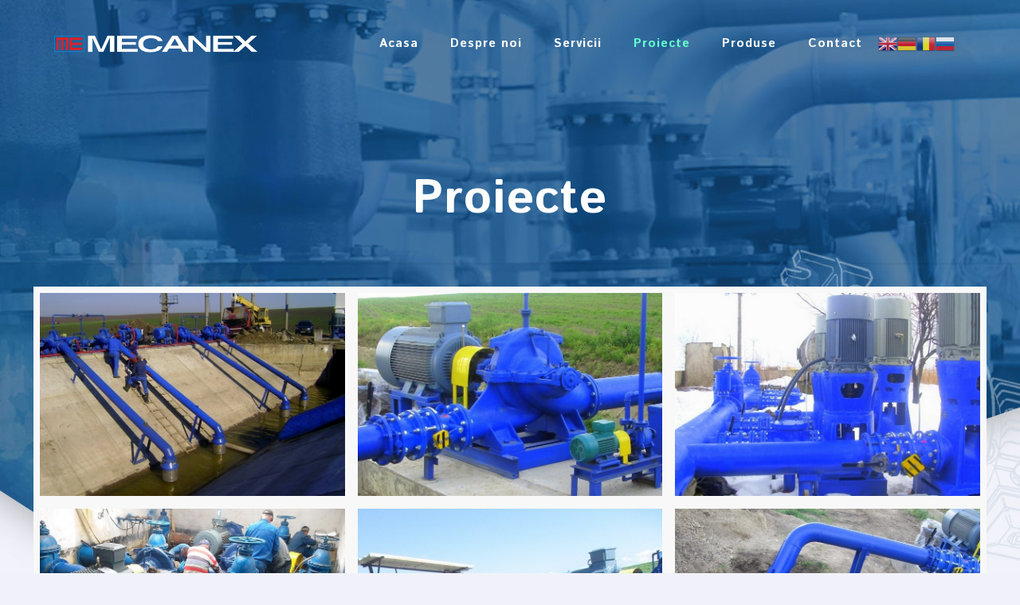

--- FILE ---
content_type: text/html; charset=UTF-8
request_url: https://mecanex.ro/proiecte/
body_size: 29435
content:
<!DOCTYPE html>
<html lang="ro-RO" class="no-js" itemscope itemtype="https://schema.org/WebPage">

<head>

<meta charset="UTF-8" />
<link rel="alternate" hreflang="ro-RO" href="https://mecanex.ro/proiecte/"/>
<title>Proiecte &#8211; Mecanex</title>
<meta name='robots' content='max-image-preview:large' />
	<style>img:is([sizes="auto" i], [sizes^="auto," i]) { contain-intrinsic-size: 3000px 1500px }</style>
	<meta name="format-detection" content="telephone=no">
<meta name="viewport" content="width=device-width, initial-scale=1, maximum-scale=1" />
<link rel="shortcut icon" href="https://mecanex.ro/wp-content/uploads/2021/09/mecanex_logo-1-e1632295477617.png" type="image/x-icon" />
<link rel='dns-prefetch' href='//fonts.googleapis.com' />
<link rel="alternate" type="application/rss+xml" title="Mecanex &raquo; Flux" href="https://mecanex.ro/feed/" />
<link rel="alternate" type="application/rss+xml" title="Mecanex &raquo; Flux comentarii" href="https://mecanex.ro/comments/feed/" />
<script type="text/javascript">
/* <![CDATA[ */
window._wpemojiSettings = {"baseUrl":"https:\/\/s.w.org\/images\/core\/emoji\/16.0.1\/72x72\/","ext":".png","svgUrl":"https:\/\/s.w.org\/images\/core\/emoji\/16.0.1\/svg\/","svgExt":".svg","source":{"concatemoji":"https:\/\/mecanex.ro\/wp-includes\/js\/wp-emoji-release.min.js?ver=6.8.3"}};
/*! This file is auto-generated */
!function(s,n){var o,i,e;function c(e){try{var t={supportTests:e,timestamp:(new Date).valueOf()};sessionStorage.setItem(o,JSON.stringify(t))}catch(e){}}function p(e,t,n){e.clearRect(0,0,e.canvas.width,e.canvas.height),e.fillText(t,0,0);var t=new Uint32Array(e.getImageData(0,0,e.canvas.width,e.canvas.height).data),a=(e.clearRect(0,0,e.canvas.width,e.canvas.height),e.fillText(n,0,0),new Uint32Array(e.getImageData(0,0,e.canvas.width,e.canvas.height).data));return t.every(function(e,t){return e===a[t]})}function u(e,t){e.clearRect(0,0,e.canvas.width,e.canvas.height),e.fillText(t,0,0);for(var n=e.getImageData(16,16,1,1),a=0;a<n.data.length;a++)if(0!==n.data[a])return!1;return!0}function f(e,t,n,a){switch(t){case"flag":return n(e,"\ud83c\udff3\ufe0f\u200d\u26a7\ufe0f","\ud83c\udff3\ufe0f\u200b\u26a7\ufe0f")?!1:!n(e,"\ud83c\udde8\ud83c\uddf6","\ud83c\udde8\u200b\ud83c\uddf6")&&!n(e,"\ud83c\udff4\udb40\udc67\udb40\udc62\udb40\udc65\udb40\udc6e\udb40\udc67\udb40\udc7f","\ud83c\udff4\u200b\udb40\udc67\u200b\udb40\udc62\u200b\udb40\udc65\u200b\udb40\udc6e\u200b\udb40\udc67\u200b\udb40\udc7f");case"emoji":return!a(e,"\ud83e\udedf")}return!1}function g(e,t,n,a){var r="undefined"!=typeof WorkerGlobalScope&&self instanceof WorkerGlobalScope?new OffscreenCanvas(300,150):s.createElement("canvas"),o=r.getContext("2d",{willReadFrequently:!0}),i=(o.textBaseline="top",o.font="600 32px Arial",{});return e.forEach(function(e){i[e]=t(o,e,n,a)}),i}function t(e){var t=s.createElement("script");t.src=e,t.defer=!0,s.head.appendChild(t)}"undefined"!=typeof Promise&&(o="wpEmojiSettingsSupports",i=["flag","emoji"],n.supports={everything:!0,everythingExceptFlag:!0},e=new Promise(function(e){s.addEventListener("DOMContentLoaded",e,{once:!0})}),new Promise(function(t){var n=function(){try{var e=JSON.parse(sessionStorage.getItem(o));if("object"==typeof e&&"number"==typeof e.timestamp&&(new Date).valueOf()<e.timestamp+604800&&"object"==typeof e.supportTests)return e.supportTests}catch(e){}return null}();if(!n){if("undefined"!=typeof Worker&&"undefined"!=typeof OffscreenCanvas&&"undefined"!=typeof URL&&URL.createObjectURL&&"undefined"!=typeof Blob)try{var e="postMessage("+g.toString()+"("+[JSON.stringify(i),f.toString(),p.toString(),u.toString()].join(",")+"));",a=new Blob([e],{type:"text/javascript"}),r=new Worker(URL.createObjectURL(a),{name:"wpTestEmojiSupports"});return void(r.onmessage=function(e){c(n=e.data),r.terminate(),t(n)})}catch(e){}c(n=g(i,f,p,u))}t(n)}).then(function(e){for(var t in e)n.supports[t]=e[t],n.supports.everything=n.supports.everything&&n.supports[t],"flag"!==t&&(n.supports.everythingExceptFlag=n.supports.everythingExceptFlag&&n.supports[t]);n.supports.everythingExceptFlag=n.supports.everythingExceptFlag&&!n.supports.flag,n.DOMReady=!1,n.readyCallback=function(){n.DOMReady=!0}}).then(function(){return e}).then(function(){var e;n.supports.everything||(n.readyCallback(),(e=n.source||{}).concatemoji?t(e.concatemoji):e.wpemoji&&e.twemoji&&(t(e.twemoji),t(e.wpemoji)))}))}((window,document),window._wpemojiSettings);
/* ]]> */
</script>
<link rel='stylesheet' id='gtranslate-style-css' href='https://mecanex.ro/wp-content/plugins/gtranslate/gtranslate-style24.css?ver=6.8.3' type='text/css' media='all' />
<style id='wp-emoji-styles-inline-css' type='text/css'>

	img.wp-smiley, img.emoji {
		display: inline !important;
		border: none !important;
		box-shadow: none !important;
		height: 1em !important;
		width: 1em !important;
		margin: 0 0.07em !important;
		vertical-align: -0.1em !important;
		background: none !important;
		padding: 0 !important;
	}
</style>
<link rel='stylesheet' id='wp-block-library-css' href='https://mecanex.ro/wp-includes/css/dist/block-library/style.min.css?ver=6.8.3' type='text/css' media='all' />
<style id='classic-theme-styles-inline-css' type='text/css'>
/*! This file is auto-generated */
.wp-block-button__link{color:#fff;background-color:#32373c;border-radius:9999px;box-shadow:none;text-decoration:none;padding:calc(.667em + 2px) calc(1.333em + 2px);font-size:1.125em}.wp-block-file__button{background:#32373c;color:#fff;text-decoration:none}
</style>
<link rel='stylesheet' id='wc-block-vendors-style-css' href='https://mecanex.ro/wp-content/plugins/woocommerce/packages/woocommerce-blocks/build/vendors-style.css?ver=5.1.0' type='text/css' media='all' />
<link rel='stylesheet' id='wc-block-style-css' href='https://mecanex.ro/wp-content/plugins/woocommerce/packages/woocommerce-blocks/build/style.css?ver=5.1.0' type='text/css' media='all' />
<style id='global-styles-inline-css' type='text/css'>
:root{--wp--preset--aspect-ratio--square: 1;--wp--preset--aspect-ratio--4-3: 4/3;--wp--preset--aspect-ratio--3-4: 3/4;--wp--preset--aspect-ratio--3-2: 3/2;--wp--preset--aspect-ratio--2-3: 2/3;--wp--preset--aspect-ratio--16-9: 16/9;--wp--preset--aspect-ratio--9-16: 9/16;--wp--preset--color--black: #000000;--wp--preset--color--cyan-bluish-gray: #abb8c3;--wp--preset--color--white: #ffffff;--wp--preset--color--pale-pink: #f78da7;--wp--preset--color--vivid-red: #cf2e2e;--wp--preset--color--luminous-vivid-orange: #ff6900;--wp--preset--color--luminous-vivid-amber: #fcb900;--wp--preset--color--light-green-cyan: #7bdcb5;--wp--preset--color--vivid-green-cyan: #00d084;--wp--preset--color--pale-cyan-blue: #8ed1fc;--wp--preset--color--vivid-cyan-blue: #0693e3;--wp--preset--color--vivid-purple: #9b51e0;--wp--preset--gradient--vivid-cyan-blue-to-vivid-purple: linear-gradient(135deg,rgba(6,147,227,1) 0%,rgb(155,81,224) 100%);--wp--preset--gradient--light-green-cyan-to-vivid-green-cyan: linear-gradient(135deg,rgb(122,220,180) 0%,rgb(0,208,130) 100%);--wp--preset--gradient--luminous-vivid-amber-to-luminous-vivid-orange: linear-gradient(135deg,rgba(252,185,0,1) 0%,rgba(255,105,0,1) 100%);--wp--preset--gradient--luminous-vivid-orange-to-vivid-red: linear-gradient(135deg,rgba(255,105,0,1) 0%,rgb(207,46,46) 100%);--wp--preset--gradient--very-light-gray-to-cyan-bluish-gray: linear-gradient(135deg,rgb(238,238,238) 0%,rgb(169,184,195) 100%);--wp--preset--gradient--cool-to-warm-spectrum: linear-gradient(135deg,rgb(74,234,220) 0%,rgb(151,120,209) 20%,rgb(207,42,186) 40%,rgb(238,44,130) 60%,rgb(251,105,98) 80%,rgb(254,248,76) 100%);--wp--preset--gradient--blush-light-purple: linear-gradient(135deg,rgb(255,206,236) 0%,rgb(152,150,240) 100%);--wp--preset--gradient--blush-bordeaux: linear-gradient(135deg,rgb(254,205,165) 0%,rgb(254,45,45) 50%,rgb(107,0,62) 100%);--wp--preset--gradient--luminous-dusk: linear-gradient(135deg,rgb(255,203,112) 0%,rgb(199,81,192) 50%,rgb(65,88,208) 100%);--wp--preset--gradient--pale-ocean: linear-gradient(135deg,rgb(255,245,203) 0%,rgb(182,227,212) 50%,rgb(51,167,181) 100%);--wp--preset--gradient--electric-grass: linear-gradient(135deg,rgb(202,248,128) 0%,rgb(113,206,126) 100%);--wp--preset--gradient--midnight: linear-gradient(135deg,rgb(2,3,129) 0%,rgb(40,116,252) 100%);--wp--preset--font-size--small: 13px;--wp--preset--font-size--medium: 20px;--wp--preset--font-size--large: 36px;--wp--preset--font-size--x-large: 42px;--wp--preset--spacing--20: 0.44rem;--wp--preset--spacing--30: 0.67rem;--wp--preset--spacing--40: 1rem;--wp--preset--spacing--50: 1.5rem;--wp--preset--spacing--60: 2.25rem;--wp--preset--spacing--70: 3.38rem;--wp--preset--spacing--80: 5.06rem;--wp--preset--shadow--natural: 6px 6px 9px rgba(0, 0, 0, 0.2);--wp--preset--shadow--deep: 12px 12px 50px rgba(0, 0, 0, 0.4);--wp--preset--shadow--sharp: 6px 6px 0px rgba(0, 0, 0, 0.2);--wp--preset--shadow--outlined: 6px 6px 0px -3px rgba(255, 255, 255, 1), 6px 6px rgba(0, 0, 0, 1);--wp--preset--shadow--crisp: 6px 6px 0px rgba(0, 0, 0, 1);}:where(.is-layout-flex){gap: 0.5em;}:where(.is-layout-grid){gap: 0.5em;}body .is-layout-flex{display: flex;}.is-layout-flex{flex-wrap: wrap;align-items: center;}.is-layout-flex > :is(*, div){margin: 0;}body .is-layout-grid{display: grid;}.is-layout-grid > :is(*, div){margin: 0;}:where(.wp-block-columns.is-layout-flex){gap: 2em;}:where(.wp-block-columns.is-layout-grid){gap: 2em;}:where(.wp-block-post-template.is-layout-flex){gap: 1.25em;}:where(.wp-block-post-template.is-layout-grid){gap: 1.25em;}.has-black-color{color: var(--wp--preset--color--black) !important;}.has-cyan-bluish-gray-color{color: var(--wp--preset--color--cyan-bluish-gray) !important;}.has-white-color{color: var(--wp--preset--color--white) !important;}.has-pale-pink-color{color: var(--wp--preset--color--pale-pink) !important;}.has-vivid-red-color{color: var(--wp--preset--color--vivid-red) !important;}.has-luminous-vivid-orange-color{color: var(--wp--preset--color--luminous-vivid-orange) !important;}.has-luminous-vivid-amber-color{color: var(--wp--preset--color--luminous-vivid-amber) !important;}.has-light-green-cyan-color{color: var(--wp--preset--color--light-green-cyan) !important;}.has-vivid-green-cyan-color{color: var(--wp--preset--color--vivid-green-cyan) !important;}.has-pale-cyan-blue-color{color: var(--wp--preset--color--pale-cyan-blue) !important;}.has-vivid-cyan-blue-color{color: var(--wp--preset--color--vivid-cyan-blue) !important;}.has-vivid-purple-color{color: var(--wp--preset--color--vivid-purple) !important;}.has-black-background-color{background-color: var(--wp--preset--color--black) !important;}.has-cyan-bluish-gray-background-color{background-color: var(--wp--preset--color--cyan-bluish-gray) !important;}.has-white-background-color{background-color: var(--wp--preset--color--white) !important;}.has-pale-pink-background-color{background-color: var(--wp--preset--color--pale-pink) !important;}.has-vivid-red-background-color{background-color: var(--wp--preset--color--vivid-red) !important;}.has-luminous-vivid-orange-background-color{background-color: var(--wp--preset--color--luminous-vivid-orange) !important;}.has-luminous-vivid-amber-background-color{background-color: var(--wp--preset--color--luminous-vivid-amber) !important;}.has-light-green-cyan-background-color{background-color: var(--wp--preset--color--light-green-cyan) !important;}.has-vivid-green-cyan-background-color{background-color: var(--wp--preset--color--vivid-green-cyan) !important;}.has-pale-cyan-blue-background-color{background-color: var(--wp--preset--color--pale-cyan-blue) !important;}.has-vivid-cyan-blue-background-color{background-color: var(--wp--preset--color--vivid-cyan-blue) !important;}.has-vivid-purple-background-color{background-color: var(--wp--preset--color--vivid-purple) !important;}.has-black-border-color{border-color: var(--wp--preset--color--black) !important;}.has-cyan-bluish-gray-border-color{border-color: var(--wp--preset--color--cyan-bluish-gray) !important;}.has-white-border-color{border-color: var(--wp--preset--color--white) !important;}.has-pale-pink-border-color{border-color: var(--wp--preset--color--pale-pink) !important;}.has-vivid-red-border-color{border-color: var(--wp--preset--color--vivid-red) !important;}.has-luminous-vivid-orange-border-color{border-color: var(--wp--preset--color--luminous-vivid-orange) !important;}.has-luminous-vivid-amber-border-color{border-color: var(--wp--preset--color--luminous-vivid-amber) !important;}.has-light-green-cyan-border-color{border-color: var(--wp--preset--color--light-green-cyan) !important;}.has-vivid-green-cyan-border-color{border-color: var(--wp--preset--color--vivid-green-cyan) !important;}.has-pale-cyan-blue-border-color{border-color: var(--wp--preset--color--pale-cyan-blue) !important;}.has-vivid-cyan-blue-border-color{border-color: var(--wp--preset--color--vivid-cyan-blue) !important;}.has-vivid-purple-border-color{border-color: var(--wp--preset--color--vivid-purple) !important;}.has-vivid-cyan-blue-to-vivid-purple-gradient-background{background: var(--wp--preset--gradient--vivid-cyan-blue-to-vivid-purple) !important;}.has-light-green-cyan-to-vivid-green-cyan-gradient-background{background: var(--wp--preset--gradient--light-green-cyan-to-vivid-green-cyan) !important;}.has-luminous-vivid-amber-to-luminous-vivid-orange-gradient-background{background: var(--wp--preset--gradient--luminous-vivid-amber-to-luminous-vivid-orange) !important;}.has-luminous-vivid-orange-to-vivid-red-gradient-background{background: var(--wp--preset--gradient--luminous-vivid-orange-to-vivid-red) !important;}.has-very-light-gray-to-cyan-bluish-gray-gradient-background{background: var(--wp--preset--gradient--very-light-gray-to-cyan-bluish-gray) !important;}.has-cool-to-warm-spectrum-gradient-background{background: var(--wp--preset--gradient--cool-to-warm-spectrum) !important;}.has-blush-light-purple-gradient-background{background: var(--wp--preset--gradient--blush-light-purple) !important;}.has-blush-bordeaux-gradient-background{background: var(--wp--preset--gradient--blush-bordeaux) !important;}.has-luminous-dusk-gradient-background{background: var(--wp--preset--gradient--luminous-dusk) !important;}.has-pale-ocean-gradient-background{background: var(--wp--preset--gradient--pale-ocean) !important;}.has-electric-grass-gradient-background{background: var(--wp--preset--gradient--electric-grass) !important;}.has-midnight-gradient-background{background: var(--wp--preset--gradient--midnight) !important;}.has-small-font-size{font-size: var(--wp--preset--font-size--small) !important;}.has-medium-font-size{font-size: var(--wp--preset--font-size--medium) !important;}.has-large-font-size{font-size: var(--wp--preset--font-size--large) !important;}.has-x-large-font-size{font-size: var(--wp--preset--font-size--x-large) !important;}
:where(.wp-block-post-template.is-layout-flex){gap: 1.25em;}:where(.wp-block-post-template.is-layout-grid){gap: 1.25em;}
:where(.wp-block-columns.is-layout-flex){gap: 2em;}:where(.wp-block-columns.is-layout-grid){gap: 2em;}
:root :where(.wp-block-pullquote){font-size: 1.5em;line-height: 1.6;}
</style>
<link rel='stylesheet' id='contact-form-7-css' href='https://mecanex.ro/wp-content/plugins/contact-form-7/includes/css/styles.css?ver=5.4.1' type='text/css' media='all' />
<link rel='stylesheet' id='rs-plugin-settings-css' href='https://mecanex.ro/wp-content/plugins/revslider/public/assets/css/rs6.css?ver=6.3.0' type='text/css' media='all' />
<style id='rs-plugin-settings-inline-css' type='text/css'>
#rs-demo-id {}
</style>
<link rel='stylesheet' id='woof-css' href='https://mecanex.ro/wp-content/plugins/woocommerce-products-filter/css/front.css?ver=2.2.5.4' type='text/css' media='all' />
<style id='woof-inline-css' type='text/css'>

.woof_products_top_panel li span, .woof_products_top_panel2 li span{background: url(https://mecanex.ro/wp-content/plugins/woocommerce-products-filter/img/delete.png);background-size: 14px 14px;background-repeat: no-repeat;background-position: right;}
.woof_edit_view{
                    display: none;
                }

</style>
<link rel='stylesheet' id='chosen-drop-down-css' href='https://mecanex.ro/wp-content/plugins/woocommerce-products-filter/js/chosen/chosen.min.css?ver=2.2.5.4' type='text/css' media='all' />
<link rel='stylesheet' id='icheck-jquery-color-css' href='https://mecanex.ro/wp-content/plugins/woocommerce-products-filter/js/icheck/skins/flat/aero.css?ver=2.2.5.4' type='text/css' media='all' />
<link rel='stylesheet' id='woof_label_html_items-css' href='https://mecanex.ro/wp-content/plugins/woocommerce-products-filter/ext/label/css/html_types/label.css?ver=2.2.5.4' type='text/css' media='all' />
<link rel='stylesheet' id='woof_quick_search_html_items-css' href='https://mecanex.ro/wp-content/plugins/woocommerce-products-filter/ext/quick_search/css/quick_search.css?ver=2.2.5.4' type='text/css' media='all' />
<link rel='stylesheet' id='woof_select_hierarchy_html_items-css' href='https://mecanex.ro/wp-content/plugins/woocommerce-products-filter/ext/select_hierarchy/css/html_types/select_hierarchy.css?ver=2.2.5.4' type='text/css' media='all' />
<link rel='stylesheet' id='woof_select_radio_check_html_items-css' href='https://mecanex.ro/wp-content/plugins/woocommerce-products-filter/ext/select_radio_check/css/html_types/select_radio_check.css?ver=2.2.5.4' type='text/css' media='all' />
<link rel='stylesheet' id='woof_slider_html_items-css' href='https://mecanex.ro/wp-content/plugins/woocommerce-products-filter/ext/slider/css/html_types/slider.css?ver=2.2.5.4' type='text/css' media='all' />
<link rel='stylesheet' id='woof_step_filter_html_items-css' href='https://mecanex.ro/wp-content/plugins/woocommerce-products-filter/ext/step_filer/css/step_filter.css?ver=2.2.5.4' type='text/css' media='all' />
<link rel='stylesheet' id='woocommerce-layout-css' href='https://mecanex.ro/wp-content/plugins/woocommerce/assets/css/woocommerce-layout.css?ver=5.4.4' type='text/css' media='all' />
<link rel='stylesheet' id='woocommerce-smallscreen-css' href='https://mecanex.ro/wp-content/plugins/woocommerce/assets/css/woocommerce-smallscreen.css?ver=5.4.4' type='text/css' media='only screen and (max-width: 768px)' />
<link rel='stylesheet' id='woocommerce-general-css' href='https://mecanex.ro/wp-content/plugins/woocommerce/assets/css/woocommerce.css?ver=5.4.4' type='text/css' media='all' />
<style id='woocommerce-inline-inline-css' type='text/css'>
.woocommerce form .form-row .required { visibility: visible; }
</style>
<link rel='stylesheet' id='swiper-css' href='https://mecanex.ro/wp-content/plugins/qi-addons-for-elementor/assets/plugins/swiper/swiper.min.css?ver=6.8.3' type='text/css' media='all' />
<link rel='stylesheet' id='qi-addons-for-elementor-grid-style-css' href='https://mecanex.ro/wp-content/plugins/qi-addons-for-elementor/assets/css/grid.min.css?ver=6.8.3' type='text/css' media='all' />
<link rel='stylesheet' id='qi-addons-for-elementor-helper-parts-style-css' href='https://mecanex.ro/wp-content/plugins/qi-addons-for-elementor/assets/css/helper-parts.min.css?ver=6.8.3' type='text/css' media='all' />
<link rel='stylesheet' id='qi-addons-for-elementor-style-css' href='https://mecanex.ro/wp-content/plugins/qi-addons-for-elementor/assets/css/main.min.css?ver=6.8.3' type='text/css' media='all' />
<link rel='stylesheet' id='dgwt-wcas-style-css' href='https://mecanex.ro/wp-content/plugins/ajax-search-for-woocommerce/assets/css/style.min.css?ver=1.12.0' type='text/css' media='all' />
<link rel='stylesheet' id='mfn-be-css' href='https://mecanex.ro/wp-content/themes/betheme/css/be.css?ver=23.0.4' type='text/css' media='all' />
<link rel='stylesheet' id='mfn-animations-css' href='https://mecanex.ro/wp-content/themes/betheme/assets/animations/animations.min.css?ver=23.0.4' type='text/css' media='all' />
<link rel='stylesheet' id='mfn-font-awesome-css' href='https://mecanex.ro/wp-content/themes/betheme/fonts/fontawesome/fontawesome.css?ver=23.0.4' type='text/css' media='all' />
<link rel='stylesheet' id='mfn-jplayer-css' href='https://mecanex.ro/wp-content/themes/betheme/assets/jplayer/css/jplayer.blue.monday.css?ver=23.0.4' type='text/css' media='all' />
<link rel='stylesheet' id='mfn-responsive-css' href='https://mecanex.ro/wp-content/themes/betheme/css/responsive.css?ver=23.0.4' type='text/css' media='all' />
<link rel='stylesheet' id='mfn-fonts-css' href='https://fonts.googleapis.com/css?family=Istok+Web%3A1%2C300%2C400%2C400italic%2C500%2C600%2C700%2C700italic&#038;display=swap&#038;ver=6.8.3' type='text/css' media='all' />
<link rel='stylesheet' id='mfn-woo-css' href='https://mecanex.ro/wp-content/themes/betheme/css/woocommerce.css?ver=23.0.4' type='text/css' media='all' />
<style id='mfn-dynamic-inline-css' type='text/css'>
html{background-image:url(https://mecanex.ro/wp-content/uploads/2021/09/home_mechanic3_slider_bg1.jpg);background-repeat:no-repeat;background-position:center top}
html{background-color: #f1f2f9;}#Wrapper,#Content{background-color: #f1f2f9;}body:not(.template-slider) #Header{min-height: 0px;}body.header-below:not(.template-slider) #Header{padding-top: 0px;}#Subheader {padding: 220px 0 50px;}#Footer .widgets_wrapper {padding: 70px 0;}body, button, span.date_label, .timeline_items li h3 span, input[type="submit"], input[type="reset"], input[type="button"],input[type="text"], input[type="password"], input[type="tel"], input[type="email"], textarea, select, .offer_li .title h3 {font-family: "Istok Web", Helvetica, Arial, sans-serif;}#menu > ul > li > a, a.action_button, #overlay-menu ul li a {font-family: "Istok Web", Helvetica, Arial, sans-serif;}#Subheader .title {font-family: "Istok Web", Helvetica, Arial, sans-serif;}h1, h2, h3, h4, .text-logo #logo {font-family: "Istok Web", Helvetica, Arial, sans-serif;}h5, h6 {font-family: "Istok Web", Helvetica, Arial, sans-serif;}blockquote {font-family: "Istok Web", Helvetica, Arial, sans-serif;}.chart_box .chart .num, .counter .desc_wrapper .number-wrapper, .how_it_works .image .number,.pricing-box .plan-header .price, .quick_fact .number-wrapper, .woocommerce .product div.entry-summary .price {font-family: "Istok Web", Helvetica, Arial, sans-serif;}body {font-size: 16px;line-height: 26px;font-weight: 400;letter-spacing: 0px;}.big {font-size: 17px;line-height: 27px;font-weight: 400;letter-spacing: 0px;}#menu > ul > li > a, a.action_button, #overlay-menu ul li a{font-size: 15px;font-weight: 600;letter-spacing: 1px;}#overlay-menu ul li a{line-height: 22.5px;}#Subheader .title {font-size: 60px;line-height: 60px;font-weight: 700;letter-spacing: 1px;}h1, .text-logo #logo {font-size: 48px;line-height: 50px;font-weight: 700;letter-spacing: 0px;}h2 {font-size: 40px;line-height: 50px;font-weight: 700;letter-spacing: 0px;}h3 {font-size: 25px;line-height: 35px;font-weight: 700;letter-spacing: 0px;}h4 {font-size: 20px;line-height: 30px;font-weight: 700;letter-spacing: 0px;}h5 {font-size: 18px;line-height: 28px;font-weight: 700;letter-spacing: 0px;}h6 {font-size: 16px;line-height: 26px;font-weight: 700;letter-spacing: 0px;}#Intro .intro-title {font-size: 70px;line-height: 70px;font-weight: 400;letter-spacing: 0px;}@media only screen and (min-width: 768px) and (max-width: 959px){body {font-size: 14px;line-height: 22px;letter-spacing: 0px;}.big {font-size: 14px;line-height: 23px;letter-spacing: 0px;}#menu > ul > li > a, a.action_button, #overlay-menu ul li a {font-size: 13px;letter-spacing: 1px;}#overlay-menu ul li a{line-height: 19.5px;letter-spacing: 1px;}#Subheader .title {font-size: 51px;line-height: 51px;letter-spacing: 1px;}h1, .text-logo #logo {font-size: 41px;line-height: 43px;letter-spacing: 0px;}h2 {font-size: 34px;line-height: 43px;letter-spacing: 0px;}h3 {font-size: 21px;line-height: 30px;letter-spacing: 0px;}h4 {font-size: 17px;line-height: 26px;letter-spacing: 0px;}h5 {font-size: 15px;line-height: 24px;letter-spacing: 0px;}h6 {font-size: 14px;line-height: 22px;letter-spacing: 0px;}#Intro .intro-title {font-size: 60px;line-height: 60px;letter-spacing: 0px;}blockquote { font-size: 15px;}.chart_box .chart .num { font-size: 45px; line-height: 45px; }.counter .desc_wrapper .number-wrapper { font-size: 45px; line-height: 45px;}.counter .desc_wrapper .title { font-size: 14px; line-height: 18px;}.faq .question .title { font-size: 14px; }.fancy_heading .title { font-size: 38px; line-height: 38px; }.offer .offer_li .desc_wrapper .title h3 { font-size: 32px; line-height: 32px; }.offer_thumb_ul li.offer_thumb_li .desc_wrapper .title h3 {font-size: 32px; line-height: 32px; }.pricing-box .plan-header h2 { font-size: 27px; line-height: 27px; }.pricing-box .plan-header .price > span { font-size: 40px; line-height: 40px; }.pricing-box .plan-header .price sup.currency { font-size: 18px; line-height: 18px; }.pricing-box .plan-header .price sup.period { font-size: 14px; line-height: 14px;}.quick_fact .number { font-size: 80px; line-height: 80px;}.trailer_box .desc h2 { font-size: 27px; line-height: 27px; }.widget > h3 { font-size: 17px; line-height: 20px; }}@media only screen and (min-width: 480px) and (max-width: 767px){body {font-size: 13px;line-height: 20px;letter-spacing: 0px;}.big {font-size: 13px;line-height: 20px;letter-spacing: 0px;}#menu > ul > li > a, a.action_button, #overlay-menu ul li a {font-size: 13px;letter-spacing: 1px;}#overlay-menu ul li a{line-height: 19.5px;letter-spacing: 1px;}#Subheader .title {font-size: 45px;line-height: 45px;letter-spacing: 1px;}h1, .text-logo #logo {font-size: 36px;line-height: 38px;letter-spacing: 0px;}h2 {font-size: 30px;line-height: 38px;letter-spacing: 0px;}h3 {font-size: 19px;line-height: 26px;letter-spacing: 0px;}h4 {font-size: 15px;line-height: 23px;letter-spacing: 0px;}h5 {font-size: 14px;line-height: 21px;letter-spacing: 0px;}h6 {font-size: 13px;line-height: 20px;letter-spacing: 0px;}#Intro .intro-title {font-size: 53px;line-height: 53px;letter-spacing: 0px;}blockquote { font-size: 14px;}.chart_box .chart .num { font-size: 40px; line-height: 40px; }.counter .desc_wrapper .number-wrapper { font-size: 40px; line-height: 40px;}.counter .desc_wrapper .title { font-size: 13px; line-height: 16px;}.faq .question .title { font-size: 13px; }.fancy_heading .title { font-size: 34px; line-height: 34px; }.offer .offer_li .desc_wrapper .title h3 { font-size: 28px; line-height: 28px; }.offer_thumb_ul li.offer_thumb_li .desc_wrapper .title h3 {font-size: 28px; line-height: 28px; }.pricing-box .plan-header h2 { font-size: 24px; line-height: 24px; }.pricing-box .plan-header .price > span { font-size: 34px; line-height: 34px; }.pricing-box .plan-header .price sup.currency { font-size: 16px; line-height: 16px; }.pricing-box .plan-header .price sup.period { font-size: 13px; line-height: 13px;}.quick_fact .number { font-size: 70px; line-height: 70px;}.trailer_box .desc h2 { font-size: 24px; line-height: 24px; }.widget > h3 { font-size: 16px; line-height: 19px; }}@media only screen and (max-width: 479px){body {font-size: 13px;line-height: 19px;letter-spacing: 0px;}.big {font-size: 13px;line-height: 19px;letter-spacing: 0px;}#menu > ul > li > a, a.action_button, #overlay-menu ul li a {font-size: 13px;letter-spacing: 1px;}#overlay-menu ul li a{line-height: 19.5px;letter-spacing: 1px;}#Subheader .title {font-size: 36px;line-height: 36px;letter-spacing: 1px;}h1, .text-logo #logo {font-size: 29px;line-height: 30px;letter-spacing: 0px;}h2 {font-size: 24px;line-height: 30px;letter-spacing: 0px;}h3 {font-size: 15px;line-height: 21px;letter-spacing: 0px;}h4 {font-size: 13px;line-height: 19px;letter-spacing: 0px;}h5 {font-size: 13px;line-height: 19px;letter-spacing: 0px;}h6 {font-size: 13px;line-height: 19px;letter-spacing: 0px;}#Intro .intro-title {font-size: 42px;line-height: 42px;letter-spacing: 0px;}blockquote { font-size: 13px;}.chart_box .chart .num { font-size: 35px; line-height: 35px; }.counter .desc_wrapper .number-wrapper { font-size: 35px; line-height: 35px;}.counter .desc_wrapper .title { font-size: 13px; line-height: 26px;}.faq .question .title { font-size: 13px; }.fancy_heading .title { font-size: 30px; line-height: 30px; }.offer .offer_li .desc_wrapper .title h3 { font-size: 26px; line-height: 26px; }.offer_thumb_ul li.offer_thumb_li .desc_wrapper .title h3 {font-size: 26px; line-height: 26px; }.pricing-box .plan-header h2 { font-size: 21px; line-height: 21px; }.pricing-box .plan-header .price > span { font-size: 32px; line-height: 32px; }.pricing-box .plan-header .price sup.currency { font-size: 14px; line-height: 14px; }.pricing-box .plan-header .price sup.period { font-size: 13px; line-height: 13px;}.quick_fact .number { font-size: 60px; line-height: 60px;}.trailer_box .desc h2 { font-size: 21px; line-height: 21px; }.widget > h3 { font-size: 15px; line-height: 18px; }}.with_aside .sidebar.columns {width: 23%;}.with_aside .sections_group {width: 77%;}.aside_both .sidebar.columns {width: 18%;}.aside_both .sidebar.sidebar-1{margin-left: -82%;}.aside_both .sections_group {width: 64%;margin-left: 18%;}@media only screen and (min-width:1240px){#Wrapper, .with_aside .content_wrapper {max-width: 1240px;}.section_wrapper, .container {max-width: 1220px;}.layout-boxed.header-boxed #Top_bar.is-sticky{max-width: 1240px;}}@media only screen and (max-width: 767px){.section_wrapper,.container,.four.columns .widget-area { max-width: 480px !important; }}.button-default .button, .button-flat .button, .button-round .button {background-color: #6379e1;color: #070a2c;}.button-stroke .button {border-color: #6379e1;color: #070a2c;}.button-stroke .button:hover{background-color: #6379e1;color: #fff;}.button-default .button_theme, .button-default button,.button-default input[type="button"], .button-default input[type="reset"], .button-default input[type="submit"],.button-flat .button_theme, .button-flat button,.button-flat input[type="button"], .button-flat input[type="reset"], .button-flat input[type="submit"],.button-round .button_theme, .button-round button,.button-round input[type="button"], .button-round input[type="reset"], .button-round input[type="submit"],.woocommerce #respond input#submit,.woocommerce a.button:not(.default),.woocommerce button.button,.woocommerce input.button,.woocommerce #respond input#submit:hover, .woocommerce a.button:hover, .woocommerce button.button:hover, .woocommerce input.button:hover{color: #ffffff;}.button-stroke .button_theme:hover,.button-stroke button:hover, .button-stroke input[type="submit"]:hover, .button-stroke input[type="reset"]:hover, .button-stroke input[type="button"]:hover,.button-stroke .woocommerce #respond input#submit:hover,.button-stroke .woocommerce a.button:not(.default):hover,.button-stroke .woocommerce button.button:hover,.button-stroke.woocommerce input.button:hover {color: #ffffff !important;}.button-stroke .button_theme:hover .button_icon i{color: #ffffff !important;}.button-default .single_add_to_cart_button, .button-flat .single_add_to_cart_button, .button-round .single_add_to_cart_button,.button-default .woocommerce .button:disabled, .button-flat .woocommerce .button:disabled, .button-round .woocommerce .button:disabled,.button-default .woocommerce .button.alt .button-flat .woocommerce .button.alt, .button-round .woocommerce .button.alt,.button-default a.remove, .button-flat a.remove, .button-round a.remove{color: #ffffff!important;}.action_button, .action_button:hover{background-color: #0089f7;color: #ffffff;}.button-stroke a.action_button{border-color: #0089f7;}.button-stroke a.action_button:hover{background-color: #0089f7!important;}.footer_button{color: #65666C!important;background-color:transparent;box-shadow:none!important;}.footer_button:after{display:none!important;}.button-custom .button,.button-custom .action_button,.button-custom .footer_button,.button-custom button,.button-custom input[type="button"],.button-custom input[type="reset"],.button-custom input[type="submit"],.button-custom .woocommerce #respond input#submit,.button-custom .woocommerce a.button,.button-custom .woocommerce button.button,.button-custom .woocommerce input.button{font-family: Arial;font-size: 14px;line-height: 14px;font-weight: 400;letter-spacing: 0px;padding: 12px 20px 12px 20px;border-width: 0px;border-radius: 0px;}.button-custom .button{color: #626262;background-color: #dbdddf;border-color: transparent;}.button-custom .button:hover{color: #626262;background-color: #d3d3d3;border-color: transparent;}.button-custom .button_theme,.button-custom button,.button-custom input[type="button"],.button-custom input[type="reset"],.button-custom input[type="submit"],.button-custom .woocommerce #respond input#submit,.button-custom .woocommerce a.button:not(.default),.button-custom .woocommerce button.button,.button-custom .woocommerce input.button{color: #ffffff;background-color: #0095eb;border-color: transparent;}.button-custom .button_theme:hover,.button-custom button:hover,.button-custom input[type="button"]:hover,.button-custom input[type="reset"]:hover,.button-custom input[type="submit"]:hover,.button-custom .woocommerce #respond input#submit:hover,.button-custom .woocommerce a.button:not(.default):hover,.button-custom .woocommerce button.button:hover,.button-custom .woocommerce input.button:hover{color: #ffffff;background-color: #007cc3;border-color: transparent;}.button-custom .action_button{color: #626262;background-color: #dbdddf;border-color: transparent;}.button-custom .action_button:hover{color: #626262;background-color: #d3d3d3;border-color: transparent;}.button-custom .single_add_to_cart_button,.button-custom .woocommerce .button:disabled,.button-custom .woocommerce .button.alt,.button-custom a.remove{line-height: 14px!important;padding: 12px 20px 12px 20px!important;color: #ffffff!important;background-color: #0095eb!important;}.button-custom .single_add_to_cart_button:hover,.button-custom .woocommerce .button:disabled:hover,.button-custom .woocommerce .button.alt:hover,.button-custom a.remove:hover{color: #ffffff!important;background-color: #007cc3!important;}#Top_bar #logo,.header-fixed #Top_bar #logo,.header-plain #Top_bar #logo,.header-transparent #Top_bar #logo {height: 60px;line-height: 60px;padding: 25px 0;}.logo-overflow #Top_bar:not(.is-sticky) .logo {height: 110px;}#Top_bar .menu > li > a {padding: 25px 0;}.menu-highlight:not(.header-creative) #Top_bar .menu > li > a {margin: 30px 0;}.header-plain:not(.menu-highlight) #Top_bar .menu > li > a span:not(.description) {line-height: 110px;}.header-fixed #Top_bar .menu > li > a {padding: 40px 0;}#Top_bar .top_bar_right,.header-plain #Top_bar .top_bar_right {height: 110px;}#Top_bar .top_bar_right_wrapper {top: 35px;}.header-plain #Top_bar a#header_cart,.header-plain #Top_bar a#search_button,.header-plain #Top_bar .wpml-languages {line-height: 110px;}.header-plain #Top_bar a.action_button {line-height: 110px!important;}@media only screen and (max-width: 767px){#Top_bar a.responsive-menu-toggle {top: 40px;}.mobile-header-mini #Top_bar #logo{height:50px!important;line-height:50px!important;margin:5px 0;}}.twentytwenty-before-label::before{content:"Before"}.twentytwenty-after-label::before{content:"After"}input[type="date"],input[type="email"],input[type="number"],input[type="password"],input[type="search"],input[type="tel"],input[type="text"],input[type="url"],select,textarea,.woocommerce .quantity input.qty{border-width: 0 0 3px 0;box-shadow:unset;resize:none;}#Side_slide{right:-250px;width:250px;}#Side_slide.left{left:-250px;}.blog-teaser li .desc-wrapper .desc{background-position-y:-1px;}@media only screen and ( max-width: 767px ){body:not(.template-slider) #Header{min-height: ;}#Subheader{padding: ;}}@media only screen and (min-width: 1240px){body:not(.header-simple) #Top_bar #menu{display:block!important}.tr-menu #Top_bar #menu{background:none!important}#Top_bar .menu > li > ul.mfn-megamenu{width:984px}#Top_bar .menu > li > ul.mfn-megamenu > li{float:left}#Top_bar .menu > li > ul.mfn-megamenu > li.mfn-megamenu-cols-1{width:100%}#Top_bar .menu > li > ul.mfn-megamenu > li.mfn-megamenu-cols-2{width:50%}#Top_bar .menu > li > ul.mfn-megamenu > li.mfn-megamenu-cols-3{width:33.33%}#Top_bar .menu > li > ul.mfn-megamenu > li.mfn-megamenu-cols-4{width:25%}#Top_bar .menu > li > ul.mfn-megamenu > li.mfn-megamenu-cols-5{width:20%}#Top_bar .menu > li > ul.mfn-megamenu > li.mfn-megamenu-cols-6{width:16.66%}#Top_bar .menu > li > ul.mfn-megamenu > li > ul{display:block!important;position:inherit;left:auto;top:auto;border-width:0 1px 0 0}#Top_bar .menu > li > ul.mfn-megamenu > li:last-child > ul{border:0}#Top_bar .menu > li > ul.mfn-megamenu > li > ul li{width:auto}#Top_bar .menu > li > ul.mfn-megamenu a.mfn-megamenu-title{text-transform:uppercase;font-weight:400;background:none}#Top_bar .menu > li > ul.mfn-megamenu a .menu-arrow{display:none}.menuo-right #Top_bar .menu > li > ul.mfn-megamenu{left:auto;right:0}.menuo-right #Top_bar .menu > li > ul.mfn-megamenu-bg{box-sizing:border-box}#Top_bar .menu > li > ul.mfn-megamenu-bg{padding:20px 166px 20px 20px;background-repeat:no-repeat;background-position:right bottom}.rtl #Top_bar .menu > li > ul.mfn-megamenu-bg{padding-left:166px;padding-right:20px;background-position:left bottom}#Top_bar .menu > li > ul.mfn-megamenu-bg > li{background:none}#Top_bar .menu > li > ul.mfn-megamenu-bg > li a{border:none}#Top_bar .menu > li > ul.mfn-megamenu-bg > li > ul{background:none!important;-webkit-box-shadow:0 0 0 0;-moz-box-shadow:0 0 0 0;box-shadow:0 0 0 0}.mm-vertical #Top_bar .container{position:relative;}.mm-vertical #Top_bar .top_bar_left{position:static;}.mm-vertical #Top_bar .menu > li ul{box-shadow:0 0 0 0 transparent!important;background-image:none;}.mm-vertical #Top_bar .menu > li > ul.mfn-megamenu{width:98%!important;margin:0 1%;padding:20px 0;}.mm-vertical.header-plain #Top_bar .menu > li > ul.mfn-megamenu{width:100%!important;margin:0;}.mm-vertical #Top_bar .menu > li > ul.mfn-megamenu > li{display:table-cell;float:none!important;width:10%;padding:0 15px;border-right:1px solid rgba(0, 0, 0, 0.05);}.mm-vertical #Top_bar .menu > li > ul.mfn-megamenu > li:last-child{border-right-width:0}.mm-vertical #Top_bar .menu > li > ul.mfn-megamenu > li.hide-border{border-right-width:0}.mm-vertical #Top_bar .menu > li > ul.mfn-megamenu > li a{border-bottom-width:0;padding:9px 15px;line-height:120%;}.mm-vertical #Top_bar .menu > li > ul.mfn-megamenu a.mfn-megamenu-title{font-weight:700;}.rtl .mm-vertical #Top_bar .menu > li > ul.mfn-megamenu > li:first-child{border-right-width:0}.rtl .mm-vertical #Top_bar .menu > li > ul.mfn-megamenu > li:last-child{border-right-width:1px}.header-plain:not(.menuo-right) #Header .top_bar_left{width:auto!important}.header-stack.header-center #Top_bar #menu{display:inline-block!important}.header-simple #Top_bar #menu{display:none;height:auto;width:300px;bottom:auto;top:100%;right:1px;position:absolute;margin:0}.header-simple #Header a.responsive-menu-toggle{display:block;right:10px}.header-simple #Top_bar #menu > ul{width:100%;float:left}.header-simple #Top_bar #menu ul li{width:100%;padding-bottom:0;border-right:0;position:relative}.header-simple #Top_bar #menu ul li a{padding:0 20px;margin:0;display:block;height:auto;line-height:normal;border:none}.header-simple #Top_bar #menu ul li a:after{display:none}.header-simple #Top_bar #menu ul li a span{border:none;line-height:44px;display:inline;padding:0}.header-simple #Top_bar #menu ul li.submenu .menu-toggle{display:block;position:absolute;right:0;top:0;width:44px;height:44px;line-height:44px;font-size:30px;font-weight:300;text-align:center;cursor:pointer;color:#444;opacity:0.33;}.header-simple #Top_bar #menu ul li.submenu .menu-toggle:after{content:"+"}.header-simple #Top_bar #menu ul li.hover > .menu-toggle:after{content:"-"}.header-simple #Top_bar #menu ul li.hover a{border-bottom:0}.header-simple #Top_bar #menu ul.mfn-megamenu li .menu-toggle{display:none}.header-simple #Top_bar #menu ul li ul{position:relative!important;left:0!important;top:0;padding:0;margin:0!important;width:auto!important;background-image:none}.header-simple #Top_bar #menu ul li ul li{width:100%!important;display:block;padding:0;}.header-simple #Top_bar #menu ul li ul li a{padding:0 20px 0 30px}.header-simple #Top_bar #menu ul li ul li a .menu-arrow{display:none}.header-simple #Top_bar #menu ul li ul li a span{padding:0}.header-simple #Top_bar #menu ul li ul li a span:after{display:none!important}.header-simple #Top_bar .menu > li > ul.mfn-megamenu a.mfn-megamenu-title{text-transform:uppercase;font-weight:400}.header-simple #Top_bar .menu > li > ul.mfn-megamenu > li > ul{display:block!important;position:inherit;left:auto;top:auto}.header-simple #Top_bar #menu ul li ul li ul{border-left:0!important;padding:0;top:0}.header-simple #Top_bar #menu ul li ul li ul li a{padding:0 20px 0 40px}.rtl.header-simple #Top_bar #menu{left:1px;right:auto}.rtl.header-simple #Top_bar a.responsive-menu-toggle{left:10px;right:auto}.rtl.header-simple #Top_bar #menu ul li.submenu .menu-toggle{left:0;right:auto}.rtl.header-simple #Top_bar #menu ul li ul{left:auto!important;right:0!important}.rtl.header-simple #Top_bar #menu ul li ul li a{padding:0 30px 0 20px}.rtl.header-simple #Top_bar #menu ul li ul li ul li a{padding:0 40px 0 20px}.menu-highlight #Top_bar .menu > li{margin:0 2px}.menu-highlight:not(.header-creative) #Top_bar .menu > li > a{margin:20px 0;padding:0;-webkit-border-radius:5px;border-radius:5px}.menu-highlight #Top_bar .menu > li > a:after{display:none}.menu-highlight #Top_bar .menu > li > a span:not(.description){line-height:50px}.menu-highlight #Top_bar .menu > li > a span.description{display:none}.menu-highlight.header-stack #Top_bar .menu > li > a{margin:10px 0!important}.menu-highlight.header-stack #Top_bar .menu > li > a span:not(.description){line-height:40px}.menu-highlight.header-transparent #Top_bar .menu > li > a{margin:5px 0}.menu-highlight.header-simple #Top_bar #menu ul li,.menu-highlight.header-creative #Top_bar #menu ul li{margin:0}.menu-highlight.header-simple #Top_bar #menu ul li > a,.menu-highlight.header-creative #Top_bar #menu ul li > a{-webkit-border-radius:0;border-radius:0}.menu-highlight:not(.header-fixed):not(.header-simple) #Top_bar.is-sticky .menu > li > a{margin:10px 0!important;padding:5px 0!important}.menu-highlight:not(.header-fixed):not(.header-simple) #Top_bar.is-sticky .menu > li > a span{line-height:30px!important}.header-modern.menu-highlight.menuo-right .menu_wrapper{margin-right:20px}.menu-line-below #Top_bar .menu > li > a:after{top:auto;bottom:-4px}.menu-line-below #Top_bar.is-sticky .menu > li > a:after{top:auto;bottom:-4px}.menu-line-below-80 #Top_bar:not(.is-sticky) .menu > li > a:after{height:4px;left:10%;top:50%;margin-top:20px;width:80%}.menu-line-below-80-1 #Top_bar:not(.is-sticky) .menu > li > a:after{height:1px;left:10%;top:50%;margin-top:20px;width:80%}.menu-link-color #Top_bar .menu > li > a:after{display:none!important}.menu-arrow-top #Top_bar .menu > li > a:after{background:none repeat scroll 0 0 rgba(0,0,0,0)!important;border-color:#ccc transparent transparent;border-style:solid;border-width:7px 7px 0;display:block;height:0;left:50%;margin-left:-7px;top:0!important;width:0}.menu-arrow-top #Top_bar.is-sticky .menu > li > a:after{top:0!important}.menu-arrow-bottom #Top_bar .menu > li > a:after{background:none!important;border-color:transparent transparent #ccc;border-style:solid;border-width:0 7px 7px;display:block;height:0;left:50%;margin-left:-7px;top:auto;bottom:0;width:0}.menu-arrow-bottom #Top_bar.is-sticky .menu > li > a:after{top:auto;bottom:0}.menuo-no-borders #Top_bar .menu > li > a span{border-width:0!important}.menuo-no-borders #Header_creative #Top_bar .menu > li > a span{border-bottom-width:0}.menuo-no-borders.header-plain #Top_bar a#header_cart,.menuo-no-borders.header-plain #Top_bar a#search_button,.menuo-no-borders.header-plain #Top_bar .wpml-languages,.menuo-no-borders.header-plain #Top_bar a.action_button{border-width:0}.menuo-right #Top_bar .menu_wrapper{float:right}.menuo-right.header-stack:not(.header-center) #Top_bar .menu_wrapper{margin-right:150px}body.header-creative{padding-left:50px}body.header-creative.header-open{padding-left:250px}body.error404,body.under-construction,body.template-blank,body.under-construction.header-rtl.header-creative.header-open{padding-left:0!important;padding-right:0!important}.header-creative.footer-fixed #Footer,.header-creative.footer-sliding #Footer,.header-creative.footer-stick #Footer.is-sticky{box-sizing:border-box;padding-left:50px;}.header-open.footer-fixed #Footer,.header-open.footer-sliding #Footer,.header-creative.footer-stick #Footer.is-sticky{padding-left:250px;}.header-rtl.header-creative.footer-fixed #Footer,.header-rtl.header-creative.footer-sliding #Footer,.header-rtl.header-creative.footer-stick #Footer.is-sticky{padding-left:0;padding-right:50px;}.header-rtl.header-open.footer-fixed #Footer,.header-rtl.header-open.footer-sliding #Footer,.header-rtl.header-creative.footer-stick #Footer.is-sticky{padding-right:250px;}#Header_creative{background-color:#fff;position:fixed;width:250px;height:100%;left:-200px;top:0;z-index:9002;-webkit-box-shadow:2px 0 4px 2px rgba(0,0,0,.15);box-shadow:2px 0 4px 2px rgba(0,0,0,.15)}#Header_creative .container{width:100%}#Header_creative .creative-wrapper{opacity:0;margin-right:50px}#Header_creative a.creative-menu-toggle{display:block;width:34px;height:34px;line-height:34px;font-size:22px;text-align:center;position:absolute;top:10px;right:8px;border-radius:3px}.admin-bar #Header_creative a.creative-menu-toggle{top:42px}#Header_creative #Top_bar{position:static;width:100%}#Header_creative #Top_bar .top_bar_left{width:100%!important;float:none}#Header_creative #Top_bar .top_bar_right{width:100%!important;float:none;height:auto;margin-bottom:35px;text-align:center;padding:0 20px;top:0;-webkit-box-sizing:border-box;-moz-box-sizing:border-box;box-sizing:border-box}#Header_creative #Top_bar .top_bar_right:before{display:none}#Header_creative #Top_bar .top_bar_right_wrapper{top:0}#Header_creative #Top_bar .logo{float:none;text-align:center;margin:15px 0}#Header_creative #Top_bar #menu{background-color:transparent}#Header_creative #Top_bar .menu_wrapper{float:none;margin:0 0 30px}#Header_creative #Top_bar .menu > li{width:100%;float:none;position:relative}#Header_creative #Top_bar .menu > li > a{padding:0;text-align:center}#Header_creative #Top_bar .menu > li > a:after{display:none}#Header_creative #Top_bar .menu > li > a span{border-right:0;border-bottom-width:1px;line-height:38px}#Header_creative #Top_bar .menu li ul{left:100%;right:auto;top:0;box-shadow:2px 2px 2px 0 rgba(0,0,0,0.03);-webkit-box-shadow:2px 2px 2px 0 rgba(0,0,0,0.03)}#Header_creative #Top_bar .menu > li > ul.mfn-megamenu{margin:0;width:700px!important;}#Header_creative #Top_bar .menu > li > ul.mfn-megamenu > li > ul{left:0}#Header_creative #Top_bar .menu li ul li a{padding-top:9px;padding-bottom:8px}#Header_creative #Top_bar .menu li ul li ul{top:0}#Header_creative #Top_bar .menu > li > a span.description{display:block;font-size:13px;line-height:28px!important;clear:both}#Header_creative #Top_bar .search_wrapper{left:100%;top:auto;bottom:0}#Header_creative #Top_bar a#header_cart{display:inline-block;float:none;top:3px}#Header_creative #Top_bar a#search_button{display:inline-block;float:none;top:3px}#Header_creative #Top_bar .wpml-languages{display:inline-block;float:none;top:0}#Header_creative #Top_bar .wpml-languages.enabled:hover a.active{padding-bottom:11px}#Header_creative #Top_bar .action_button{display:inline-block;float:none;top:16px;margin:0}#Header_creative #Top_bar .banner_wrapper{display:block;text-align:center}#Header_creative #Top_bar .banner_wrapper img{max-width:100%;height:auto;display:inline-block}#Header_creative #Action_bar{display:none;position:absolute;bottom:0;top:auto;clear:both;padding:0 20px;box-sizing:border-box}#Header_creative #Action_bar .contact_details{text-align:center;margin-bottom:20px}#Header_creative #Action_bar .contact_details li{padding:0}#Header_creative #Action_bar .social{float:none;text-align:center;padding:5px 0 15px}#Header_creative #Action_bar .social li{margin-bottom:2px}#Header_creative #Action_bar .social-menu{float:none;text-align:center}#Header_creative #Action_bar .social-menu li{border-color:rgba(0,0,0,.1)}#Header_creative .social li a{color:rgba(0,0,0,.5)}#Header_creative .social li a:hover{color:#000}#Header_creative .creative-social{position:absolute;bottom:10px;right:0;width:50px}#Header_creative .creative-social li{display:block;float:none;width:100%;text-align:center;margin-bottom:5px}.header-creative .fixed-nav.fixed-nav-prev{margin-left:50px}.header-creative.header-open .fixed-nav.fixed-nav-prev{margin-left:250px}.menuo-last #Header_creative #Top_bar .menu li.last ul{top:auto;bottom:0}.header-open #Header_creative{left:0}.header-open #Header_creative .creative-wrapper{opacity:1;margin:0!important;}.header-open #Header_creative .creative-menu-toggle,.header-open #Header_creative .creative-social{display:none}.header-open #Header_creative #Action_bar{display:block}body.header-rtl.header-creative{padding-left:0;padding-right:50px}.header-rtl #Header_creative{left:auto;right:-200px}.header-rtl #Header_creative .creative-wrapper{margin-left:50px;margin-right:0}.header-rtl #Header_creative a.creative-menu-toggle{left:8px;right:auto}.header-rtl #Header_creative .creative-social{left:0;right:auto}.header-rtl #Footer #back_to_top.sticky{right:125px}.header-rtl #popup_contact{right:70px}.header-rtl #Header_creative #Top_bar .menu li ul{left:auto;right:100%}.header-rtl #Header_creative #Top_bar .search_wrapper{left:auto;right:100%;}.header-rtl .fixed-nav.fixed-nav-prev{margin-left:0!important}.header-rtl .fixed-nav.fixed-nav-next{margin-right:50px}body.header-rtl.header-creative.header-open{padding-left:0;padding-right:250px!important}.header-rtl.header-open #Header_creative{left:auto;right:0}.header-rtl.header-open #Footer #back_to_top.sticky{right:325px}.header-rtl.header-open #popup_contact{right:270px}.header-rtl.header-open .fixed-nav.fixed-nav-next{margin-right:250px}#Header_creative.active{left:-1px;}.header-rtl #Header_creative.active{left:auto;right:-1px;}#Header_creative.active .creative-wrapper{opacity:1;margin:0}.header-creative .vc_row[data-vc-full-width]{padding-left:50px}.header-creative.header-open .vc_row[data-vc-full-width]{padding-left:250px}.header-open .vc_parallax .vc_parallax-inner { left:auto; width: calc(100% - 250px); }.header-open.header-rtl .vc_parallax .vc_parallax-inner { left:0; right:auto; }#Header_creative.scroll{height:100%;overflow-y:auto}#Header_creative.scroll:not(.dropdown) .menu li ul{display:none!important}#Header_creative.scroll #Action_bar{position:static}#Header_creative.dropdown{outline:none}#Header_creative.dropdown #Top_bar .menu_wrapper{float:left}#Header_creative.dropdown #Top_bar #menu ul li{position:relative;float:left}#Header_creative.dropdown #Top_bar #menu ul li a:after{display:none}#Header_creative.dropdown #Top_bar #menu ul li a span{line-height:38px;padding:0}#Header_creative.dropdown #Top_bar #menu ul li.submenu .menu-toggle{display:block;position:absolute;right:0;top:0;width:38px;height:38px;line-height:38px;font-size:26px;font-weight:300;text-align:center;cursor:pointer;color:#444;opacity:0.33;}#Header_creative.dropdown #Top_bar #menu ul li.submenu .menu-toggle:after{content:"+"}#Header_creative.dropdown #Top_bar #menu ul li.hover > .menu-toggle:after{content:"-"}#Header_creative.dropdown #Top_bar #menu ul li.hover a{border-bottom:0}#Header_creative.dropdown #Top_bar #menu ul.mfn-megamenu li .menu-toggle{display:none}#Header_creative.dropdown #Top_bar #menu ul li ul{position:relative!important;left:0!important;top:0;padding:0;margin-left:0!important;width:auto!important;background-image:none}#Header_creative.dropdown #Top_bar #menu ul li ul li{width:100%!important}#Header_creative.dropdown #Top_bar #menu ul li ul li a{padding:0 10px;text-align:center}#Header_creative.dropdown #Top_bar #menu ul li ul li a .menu-arrow{display:none}#Header_creative.dropdown #Top_bar #menu ul li ul li a span{padding:0}#Header_creative.dropdown #Top_bar #menu ul li ul li a span:after{display:none!important}#Header_creative.dropdown #Top_bar .menu > li > ul.mfn-megamenu a.mfn-megamenu-title{text-transform:uppercase;font-weight:400}#Header_creative.dropdown #Top_bar .menu > li > ul.mfn-megamenu > li > ul{display:block!important;position:inherit;left:auto;top:auto}#Header_creative.dropdown #Top_bar #menu ul li ul li ul{border-left:0!important;padding:0;top:0}#Header_creative{transition: left .5s ease-in-out, right .5s ease-in-out;}#Header_creative .creative-wrapper{transition: opacity .5s ease-in-out, margin 0s ease-in-out .5s;}#Header_creative.active .creative-wrapper{transition: opacity .5s ease-in-out, margin 0s ease-in-out;}}@media only screen and (min-width: 768px){#Top_bar.is-sticky{position:fixed!important;width:100%;left:0;top:-60px;height:60px;z-index:701;background:#fff;opacity:.97;-webkit-box-shadow:0 2px 5px 0 rgba(0,0,0,0.1);-moz-box-shadow:0 2px 5px 0 rgba(0,0,0,0.1);box-shadow:0 2px 5px 0 rgba(0,0,0,0.1)}.layout-boxed.header-boxed #Top_bar.is-sticky{max-width:1240px;left:50%;-webkit-transform:translateX(-50%);transform:translateX(-50%)}#Top_bar.is-sticky .top_bar_left,#Top_bar.is-sticky .top_bar_right,#Top_bar.is-sticky .top_bar_right:before{background:none;box-shadow:unset}#Top_bar.is-sticky .top_bar_right{top:-4px;height:auto;}#Top_bar.is-sticky .top_bar_right_wrapper{top:15px}.header-plain #Top_bar.is-sticky .top_bar_right_wrapper{top:0}#Top_bar.is-sticky .logo{width:auto;margin:0 30px 0 20px;padding:0}#Top_bar.is-sticky #logo,#Top_bar.is-sticky .custom-logo-link{padding:5px 0!important;height:50px!important;line-height:50px!important}.logo-no-sticky-padding #Top_bar.is-sticky #logo{height:60px!important;line-height:60px!important}#Top_bar.is-sticky #logo img.logo-main{display:none}#Top_bar.is-sticky #logo img.logo-sticky{display:inline;max-height:35px}.logo-sticky-width-auto #Top_bar.is-sticky #logo img.logo-sticky{width:auto}#Top_bar.is-sticky .menu_wrapper{clear:none}#Top_bar.is-sticky .menu_wrapper .menu > li > a{padding:15px 0}#Top_bar.is-sticky .menu > li > a,#Top_bar.is-sticky .menu > li > a span{line-height:30px}#Top_bar.is-sticky .menu > li > a:after{top:auto;bottom:-4px}#Top_bar.is-sticky .menu > li > a span.description{display:none}#Top_bar.is-sticky .secondary_menu_wrapper,#Top_bar.is-sticky .banner_wrapper{display:none}.header-overlay #Top_bar.is-sticky{display:none}.sticky-dark #Top_bar.is-sticky,.sticky-dark #Top_bar.is-sticky #menu{background:rgba(0,0,0,.8)}.sticky-dark #Top_bar.is-sticky .menu > li:not(.current-menu-item) > a{color:#fff}.sticky-dark #Top_bar.is-sticky .top_bar_right a:not(.action_button){color:rgba(255,255,255,.8)}.sticky-dark #Top_bar.is-sticky .wpml-languages a.active,.sticky-dark #Top_bar.is-sticky .wpml-languages ul.wpml-lang-dropdown{background:rgba(0,0,0,0.1);border-color:rgba(0,0,0,0.1)}.sticky-white #Top_bar.is-sticky,.sticky-white #Top_bar.is-sticky #menu{background:rgba(255,255,255,.8)}.sticky-white #Top_bar.is-sticky .menu > li:not(.current-menu-item) > a{color:#222}.sticky-white #Top_bar.is-sticky .top_bar_right a:not(.action_button){color:rgba(0,0,0,.8)}.sticky-white #Top_bar.is-sticky .wpml-languages a.active,.sticky-white #Top_bar.is-sticky .wpml-languages ul.wpml-lang-dropdown{background:rgba(255,255,255,0.1);border-color:rgba(0,0,0,0.1)}}@media only screen and (max-width: 1239px){#Top_bar #menu{display:none;height:auto;width:300px;bottom:auto;top:100%;right:1px;position:absolute;margin:0}#Top_bar a.responsive-menu-toggle{display:block}#Top_bar #menu > ul{width:100%;float:left}#Top_bar #menu ul li{width:100%;padding-bottom:0;border-right:0;position:relative}#Top_bar #menu ul li a{padding:0 25px;margin:0;display:block;height:auto;line-height:normal;border:none}#Top_bar #menu ul li a:after{display:none}#Top_bar #menu ul li a span{border:none;line-height:44px;display:inline;padding:0}#Top_bar #menu ul li a span.description{margin:0 0 0 5px}#Top_bar #menu ul li.submenu .menu-toggle{display:block;position:absolute;right:15px;top:0;width:44px;height:44px;line-height:44px;font-size:30px;font-weight:300;text-align:center;cursor:pointer;color:#444;opacity:0.33;}#Top_bar #menu ul li.submenu .menu-toggle:after{content:"+"}#Top_bar #menu ul li.hover > .menu-toggle:after{content:"-"}#Top_bar #menu ul li.hover a{border-bottom:0}#Top_bar #menu ul li a span:after{display:none!important}#Top_bar #menu ul.mfn-megamenu li .menu-toggle{display:none}#Top_bar #menu ul li ul{position:relative!important;left:0!important;top:0;padding:0;margin-left:0!important;width:auto!important;background-image:none!important;box-shadow:0 0 0 0 transparent!important;-webkit-box-shadow:0 0 0 0 transparent!important}#Top_bar #menu ul li ul li{width:100%!important}#Top_bar #menu ul li ul li a{padding:0 20px 0 35px}#Top_bar #menu ul li ul li a .menu-arrow{display:none}#Top_bar #menu ul li ul li a span{padding:0}#Top_bar #menu ul li ul li a span:after{display:none!important}#Top_bar .menu > li > ul.mfn-megamenu a.mfn-megamenu-title{text-transform:uppercase;font-weight:400}#Top_bar .menu > li > ul.mfn-megamenu > li > ul{display:block!important;position:inherit;left:auto;top:auto}#Top_bar #menu ul li ul li ul{border-left:0!important;padding:0;top:0}#Top_bar #menu ul li ul li ul li a{padding:0 20px 0 45px}.rtl #Top_bar #menu{left:1px;right:auto}.rtl #Top_bar a.responsive-menu-toggle{left:20px;right:auto}.rtl #Top_bar #menu ul li.submenu .menu-toggle{left:15px;right:auto;border-left:none;border-right:1px solid #eee}.rtl #Top_bar #menu ul li ul{left:auto!important;right:0!important}.rtl #Top_bar #menu ul li ul li a{padding:0 30px 0 20px}.rtl #Top_bar #menu ul li ul li ul li a{padding:0 40px 0 20px}.header-stack .menu_wrapper a.responsive-menu-toggle{position:static!important;margin:11px 0!important}.header-stack .menu_wrapper #menu{left:0;right:auto}.rtl.header-stack #Top_bar #menu{left:auto;right:0}.admin-bar #Header_creative{top:32px}.header-creative.layout-boxed{padding-top:85px}.header-creative.layout-full-width #Wrapper{padding-top:60px}#Header_creative{position:fixed;width:100%;left:0!important;top:0;z-index:1001}#Header_creative .creative-wrapper{display:block!important;opacity:1!important}#Header_creative .creative-menu-toggle,#Header_creative .creative-social{display:none!important;opacity:1!important}#Header_creative #Top_bar{position:static;width:100%}#Header_creative #Top_bar #logo,#Header_creative #Top_bar .custom-logo-link{height:50px;line-height:50px;padding:5px 0}#Header_creative #Top_bar #logo img.logo-sticky{max-height:40px!important}#Header_creative #logo img.logo-main{display:none}#Header_creative #logo img.logo-sticky{display:inline-block}.logo-no-sticky-padding #Header_creative #Top_bar #logo{height:60px;line-height:60px;padding:0}.logo-no-sticky-padding #Header_creative #Top_bar #logo img.logo-sticky{max-height:60px!important}#Header_creative #Action_bar{display:none}#Header_creative #Top_bar .top_bar_right{height:60px;top:0}#Header_creative #Top_bar .top_bar_right:before{display:none}#Header_creative #Top_bar .top_bar_right_wrapper{top:0;padding-top:9px}#Header_creative.scroll{overflow:visible!important}}#Header_wrapper, #Intro {background-color: #000119;}#Subheader {background-color: rgba(247,247,247,0);}.header-classic #Action_bar, .header-fixed #Action_bar, .header-plain #Action_bar, .header-split #Action_bar, .header-stack #Action_bar {background-color: #292b33;}#Sliding-top {background-color: #545454;}#Sliding-top a.sliding-top-control {border-right-color: #545454;}#Sliding-top.st-center a.sliding-top-control,#Sliding-top.st-left a.sliding-top-control {border-top-color: #545454;}#Footer {background-color: #030720;}body, ul.timeline_items, .icon_box a .desc, .icon_box a:hover .desc, .feature_list ul li a, .list_item a, .list_item a:hover,.widget_recent_entries ul li a, .flat_box a, .flat_box a:hover, .story_box .desc, .content_slider.carouselul li a .title,.content_slider.flat.description ul li .desc, .content_slider.flat.description ul li a .desc, .post-nav.minimal a i {color: #9295ab;}.post-nav.minimal a svg {fill: #9295ab;}.themecolor, .opening_hours .opening_hours_wrapper li span, .fancy_heading_icon .icon_top,.fancy_heading_arrows .icon-right-dir, .fancy_heading_arrows .icon-left-dir, .fancy_heading_line .title,.button-love a.mfn-love, .format-link .post-title .icon-link, .pager-single > span, .pager-single a:hover,.widget_meta ul, .widget_pages ul, .widget_rss ul, .widget_mfn_recent_comments ul li:after, .widget_archive ul,.widget_recent_comments ul li:after, .widget_nav_menu ul, .woocommerce ul.products li.product .price, .shop_slider .shop_slider_ul li .item_wrapper .price,.woocommerce-page ul.products li.product .price, .widget_price_filter .price_label .from, .widget_price_filter .price_label .to,.woocommerce ul.product_list_widget li .quantity .amount, .woocommerce .product div.entry-summary .price, .woocommerce .star-rating span,#Error_404 .error_pic i, .style-simple #Filters .filters_wrapper ul li a:hover, .style-simple #Filters .filters_wrapper ul li.current-cat a,.style-simple .quick_fact .title {color: #38f2ba;}.themebg,#comments .commentlist > li .reply a.comment-reply-link,#Filters .filters_wrapper ul li a:hover,#Filters .filters_wrapper ul li.current-cat a,.fixed-nav .arrow,.offer_thumb .slider_pagination a:before,.offer_thumb .slider_pagination a.selected:after,.pager .pages a:hover,.pager .pages a.active,.pager .pages span.page-numbers.current,.pager-single span:after,.portfolio_group.exposure .portfolio-item .desc-inner .line,.Recent_posts ul li .desc:after,.Recent_posts ul li .photo .c,.slider_pagination a.selected,.slider_pagination .slick-active a,.slider_pagination a.selected:after,.slider_pagination .slick-active a:after,.testimonials_slider .slider_images,.testimonials_slider .slider_images a:after,.testimonials_slider .slider_images:before,#Top_bar a#header_cart span,.widget_categories ul,.widget_mfn_menu ul li a:hover,.widget_mfn_menu ul li.current-menu-item:not(.current-menu-ancestor) > a,.widget_mfn_menu ul li.current_page_item:not(.current_page_ancestor) > a,.widget_product_categories ul,.widget_recent_entries ul li:after,.woocommerce-account table.my_account_orders .order-number a,.woocommerce-MyAccount-navigation ul li.is-active a,.style-simple .accordion .question:after,.style-simple .faq .question:after,.style-simple .icon_box .desc_wrapper .title:before,.style-simple #Filters .filters_wrapper ul li a:after,.style-simple .article_box .desc_wrapper p:after,.style-simple .sliding_box .desc_wrapper:after,.style-simple .trailer_box:hover .desc,.tp-bullets.simplebullets.round .bullet.selected,.tp-bullets.simplebullets.round .bullet.selected:after,.tparrows.default,.tp-bullets.tp-thumbs .bullet.selected:after{background-color: #38f2ba;}.Latest_news ul li .photo, .Recent_posts.blog_news ul li .photo, .style-simple .opening_hours .opening_hours_wrapper li label,.style-simple .timeline_items li:hover h3, .style-simple .timeline_items li:nth-child(even):hover h3,.style-simple .timeline_items li:hover .desc, .style-simple .timeline_items li:nth-child(even):hover,.style-simple .offer_thumb .slider_pagination a.selected {border-color: #38f2ba;}a {color: #38f2ba;}a:hover {color: #16d49b;}*::-moz-selection {background-color: #0089F7;color: white;}*::selection {background-color: #0089F7;color: white;}.blockquote p.author span, .counter .desc_wrapper .title, .article_box .desc_wrapper p, .team .desc_wrapper p.subtitle,.pricing-box .plan-header p.subtitle, .pricing-box .plan-header .price sup.period, .chart_box p, .fancy_heading .inside,.fancy_heading_line .slogan, .post-meta, .post-meta a, .post-footer, .post-footer a span.label, .pager .pages a, .button-love a .label,.pager-single a, #comments .commentlist > li .comment-author .says, .fixed-nav .desc .date, .filters_buttons li.label, .Recent_posts ul li a .desc .date,.widget_recent_entries ul li .post-date, .tp_recent_tweets .twitter_time, .widget_price_filter .price_label, .shop-filters .woocommerce-result-count,.woocommerce ul.product_list_widget li .quantity, .widget_shopping_cart ul.product_list_widget li dl, .product_meta .posted_in,.woocommerce .shop_table .product-name .variation > dd, .shipping-calculator-button:after,.shop_slider .shop_slider_ul li .item_wrapper .price del,.testimonials_slider .testimonials_slider_ul li .author span, .testimonials_slider .testimonials_slider_ul li .author span a, .Latest_news ul li .desc_footer,.share-simple-wrapper .icons a {color: #a8a8a8;}h1, h1 a, h1 a:hover, .text-logo #logo { color: #161922; }h2, h2 a, h2 a:hover { color: #161922; }h3, h3 a, h3 a:hover { color: #161922; }h4, h4 a, h4 a:hover, .style-simple .sliding_box .desc_wrapper h4 { color: #161922; }h5, h5 a, h5 a:hover { color: #161922; }h6, h6 a, h6 a:hover,a.content_link .title { color: #161922; }.dropcap, .highlight:not(.highlight_image) {background-color: #38f2ba;}.button-default .button_theme, .button-default button,.button-default input[type="button"], .button-default input[type="reset"], .button-default input[type="submit"],.button-flat .button_theme, .button-flat button,.button-flat input[type="button"], .button-flat input[type="reset"], .button-flat input[type="submit"],.button-round .button_theme, .button-round button,.button-round input[type="button"], .button-round input[type="reset"], .button-round input[type="submit"],.woocommerce #respond input#submit,.woocommerce a.button:not(.default),.woocommerce button.button,.woocommerce input.button,.woocommerce #respond input#submit:hover, .woocommerce a.button:not(.default):hover, .woocommerce button.button:hover, .woocommerce input.button:hover{background-color: #38f2ba;}.button-stroke .button_theme,.button-stroke .button_theme .button_icon i,.button-stroke button, .button-stroke input[type="submit"], .button-stroke input[type="reset"], .button-stroke input[type="button"],.button-stroke .woocommerce #respond input#submit,.button-stroke .woocommerce a.button:not(.default),.button-stroke .woocommerce button.button,.button-stroke.woocommerce input.button {border-color: #38f2ba;color: #38f2ba !important;}.button-stroke .button_theme:hover,.button-stroke button:hover, .button-stroke input[type="submit"]:hover, .button-stroke input[type="reset"]:hover, .button-stroke input[type="button"]:hover {background-color: #38f2ba;}.button-default .single_add_to_cart_button, .button-flat .single_add_to_cart_button, .button-round .single_add_to_cart_button,.button-default .woocommerce .button:disabled, .button-flat .woocommerce .button:disabled, .button-round .woocommerce .button:disabled,.button-default .woocommerce .button.alt, .button-flat .woocommerce .button.alt, .button-round .woocommerce .button.alt{background-color: #38f2ba!important;}.button-stroke .single_add_to_cart_button:hover,.button-stroke #place_order:hover {background-color: #38f2ba!important;}a.mfn-link {color: #656B6F;}a.mfn-link-2 span, a:hover.mfn-link-2 span:before, a.hover.mfn-link-2 span:before, a.mfn-link-5 span, a.mfn-link-8:after, a.mfn-link-8:before {background: #38f2ba;}a:hover.mfn-link {color: #38f2ba;}a.mfn-link-2 span:before, a:hover.mfn-link-4:before, a:hover.mfn-link-4:after, a.hover.mfn-link-4:before, a.hover.mfn-link-4:after, a.mfn-link-5:before, a.mfn-link-7:after, a.mfn-link-7:before {background: #16d49b;}a.mfn-link-6:before {border-bottom-color: #16d49b;}.column_column ul, .column_column ol, .the_content_wrapper:not(.is-elementor) ul, .the_content_wrapper:not(.is-elementor) ol {color: #737E86;}hr.hr_color, .hr_color hr, .hr_dots span {color: #38f2ba;background: #38f2ba;}.hr_zigzag i {color: #38f2ba;}.highlight-left:after,.highlight-right:after {background: #38f2ba;}@media only screen and (max-width: 767px) {.highlight-left .wrap:first-child,.highlight-right .wrap:last-child {background: #38f2ba;}}#Header .top_bar_left, .header-classic #Top_bar, .header-plain #Top_bar, .header-stack #Top_bar, .header-split #Top_bar,.header-fixed #Top_bar, .header-below #Top_bar, #Header_creative, #Top_bar #menu, .sticky-tb-color #Top_bar.is-sticky {background-color: #23235a;}#Top_bar .wpml-languages a.active, #Top_bar .wpml-languages ul.wpml-lang-dropdown {background-color: #23235a;}#Top_bar .top_bar_right:before {background-color: #e3e3e3;}#Header .top_bar_right {background-color: #f5f5f5;}#Top_bar .top_bar_right a:not(.action_button) {color: #333333;}#Top_bar .menu > li > a,#Top_bar #menu ul li.submenu .menu-toggle {color: #ffffff;}#Top_bar .menu > li.current-menu-item > a,#Top_bar .menu > li.current_page_item > a,#Top_bar .menu > li.current-menu-parent > a,#Top_bar .menu > li.current-page-parent > a,#Top_bar .menu > li.current-menu-ancestor > a,#Top_bar .menu > li.current-page-ancestor > a,#Top_bar .menu > li.current_page_ancestor > a,#Top_bar .menu > li.hover > a {color: #66ffd1;}#Top_bar .menu > li a:after {background: #66ffd1;}.menuo-arrows #Top_bar .menu > li.submenu > a > span:not(.description)::after {border-top-color: #ffffff;}#Top_bar .menu > li.current-menu-item.submenu > a > span:not(.description)::after,#Top_bar .menu > li.current_page_item.submenu > a > span:not(.description)::after,#Top_bar .menu > li.current-menu-parent.submenu > a > span:not(.description)::after,#Top_bar .menu > li.current-page-parent.submenu > a > span:not(.description)::after,#Top_bar .menu > li.current-menu-ancestor.submenu > a > span:not(.description)::after,#Top_bar .menu > li.current-page-ancestor.submenu > a > span:not(.description)::after,#Top_bar .menu > li.current_page_ancestor.submenu > a > span:not(.description)::after,#Top_bar .menu > li.hover.submenu > a > span:not(.description)::after {border-top-color: #66ffd1;}.menu-highlight #Top_bar #menu > ul > li.current-menu-item > a,.menu-highlight #Top_bar #menu > ul > li.current_page_item > a,.menu-highlight #Top_bar #menu > ul > li.current-menu-parent > a,.menu-highlight #Top_bar #menu > ul > li.current-page-parent > a,.menu-highlight #Top_bar #menu > ul > li.current-menu-ancestor > a,.menu-highlight #Top_bar #menu > ul > li.current-page-ancestor > a,.menu-highlight #Top_bar #menu > ul > li.current_page_ancestor > a,.menu-highlight #Top_bar #menu > ul > li.hover > a {background: #F2F2F2;}.menu-arrow-bottom #Top_bar .menu > li > a:after { border-bottom-color: #66ffd1;}.menu-arrow-top #Top_bar .menu > li > a:after {border-top-color: #66ffd1;}.header-plain #Top_bar .menu > li.current-menu-item > a,.header-plain #Top_bar .menu > li.current_page_item > a,.header-plain #Top_bar .menu > li.current-menu-parent > a,.header-plain #Top_bar .menu > li.current-page-parent > a,.header-plain #Top_bar .menu > li.current-menu-ancestor > a,.header-plain #Top_bar .menu > li.current-page-ancestor > a,.header-plain #Top_bar .menu > li.current_page_ancestor > a,.header-plain #Top_bar .menu > li.hover > a,.header-plain #Top_bar a:hover#header_cart,.header-plain #Top_bar a:hover#search_button,.header-plain #Top_bar .wpml-languages:hover,.header-plain #Top_bar .wpml-languages ul.wpml-lang-dropdown {background: #F2F2F2;color: #66ffd1;}.header-plain #Top_bar,.header-plain #Top_bar .menu > li > a span:not(.description),.header-plain #Top_bar a#header_cart,.header-plain #Top_bar a#search_button,.header-plain #Top_bar .wpml-languages,.header-plain #Top_bar .action_button {border-color: #f2f2f2;}#Top_bar .menu > li ul {background-color: #F2F2F2;}#Top_bar .menu > li ul li a {color: #5f5f5f;}#Top_bar .menu > li ul li a:hover,#Top_bar .menu > li ul li.hover > a {color: #2e2e2e;}#Top_bar .search_wrapper {background: #38f2ba;}#Top_bar .search_wrapper input[type="text"]{color: black;}#Top_bar .search_wrapper input::placeholder{color: black;opacity: 1;}#Top_bar .search_wrapper input::-ms-input-placeholder {color: black;}.overlay-menu-toggle {color: #ffffff !important;background: transparent;}#Overlay {background: rgba(56,242,186,0.95);}#overlay-menu ul li a, .header-overlay .overlay-menu-toggle.focus {color: #edf7f1;}#overlay-menu ul li.current-menu-item > a,#overlay-menu ul li.current_page_item > a,#overlay-menu ul li.current-menu-parent > a,#overlay-menu ul li.current-page-parent > a,#overlay-menu ul li.current-menu-ancestor > a,#overlay-menu ul li.current-page-ancestor > a,#overlay-menu ul li.current_page_ancestor > a {color: #ffffff;}#Top_bar .responsive-menu-toggle,#Header_creative .creative-menu-toggle,#Header_creative .responsive-menu-toggle {color: #ffffff;background: transparent;}#Side_slide{background-color: #191919;border-color: #191919;}#Side_slide,#Side_slide .search-wrapper input.field,#Side_slide a:not(.action_button),#Side_slide #menu ul li.submenu .menu-toggle{color: #A6A6A6;}#Side_slide a:not(.action_button):hover,#Side_slide a.active,#Side_slide #menu ul li.hover > .menu-toggle{color: #FFFFFF;}#Side_slide #menu ul li.current-menu-item > a,#Side_slide #menu ul li.current_page_item > a,#Side_slide #menu ul li.current-menu-parent > a,#Side_slide #menu ul li.current-page-parent > a,#Side_slide #menu ul li.current-menu-ancestor > a,#Side_slide #menu ul li.current-page-ancestor > a,#Side_slide #menu ul li.current_page_ancestor > a,#Side_slide #menu ul li.hover > a,#Side_slide #menu ul li:hover > a{color: #FFFFFF;}#Action_bar .contact_details{color: #bbbbbb}#Action_bar .contact_details a{color: #66ffd1}#Action_bar .contact_details a:hover{color: #16d49b}#Action_bar .social li a,#Header_creative .social li a,#Action_bar:not(.creative) .social-menu a{color: #bbbbbb}#Action_bar .social li a:hover,#Header_creative .social li a:hover,#Action_bar:not(.creative) .social-menu a:hover{color: #FFFFFF}#Subheader .title{color: #ffffff;}#Subheader ul.breadcrumbs li, #Subheader ul.breadcrumbs li a{color: rgba(255,255,255,0.6);}#Footer, #Footer .widget_recent_entries ul li a {color: #4c5276;}#Footer a {color: #949abb;}#Footer a:hover {color: #38f2ba;}#Footer h1, #Footer h1 a, #Footer h1 a:hover,#Footer h2, #Footer h2 a, #Footer h2 a:hover,#Footer h3, #Footer h3 a, #Footer h3 a:hover,#Footer h4, #Footer h4 a, #Footer h4 a:hover,#Footer h5, #Footer h5 a, #Footer h5 a:hover,#Footer h6, #Footer h6 a, #Footer h6 a:hover {color: #ffffff;}#Footer .themecolor, #Footer .widget_meta ul, #Footer .widget_pages ul, #Footer .widget_rss ul, #Footer .widget_mfn_recent_comments ul li:after, #Footer .widget_archive ul,#Footer .widget_recent_comments ul li:after, #Footer .widget_nav_menu ul, #Footer .widget_price_filter .price_label .from, #Footer .widget_price_filter .price_label .to,#Footer .star-rating span {color: #38f2ba;}#Footer .themebg, #Footer .widget_categories ul, #Footer .Recent_posts ul li .desc:after, #Footer .Recent_posts ul li .photo .c,#Footer .widget_recent_entries ul li:after, #Footer .widget_mfn_menu ul li a:hover, #Footer .widget_product_categories ul {background-color: #38f2ba;}#Footer .Recent_posts ul li a .desc .date, #Footer .widget_recent_entries ul li .post-date, #Footer .tp_recent_tweets .twitter_time,#Footer .widget_price_filter .price_label, #Footer .shop-filters .woocommerce-result-count, #Footer ul.product_list_widget li .quantity,#Footer .widget_shopping_cart ul.product_list_widget li dl {color: #a8a8a8;}#Footer .footer_copy .social li a,#Footer .footer_copy .social-menu a{color: #65666C;}#Footer .footer_copy .social li a:hover,#Footer .footer_copy .social-menu a:hover{color: #FFFFFF;}#Footer .footer_copy{border-top-color: rgba(255,255,255,0.1);}#Sliding-top, #Sliding-top .widget_recent_entries ul li a {color: #cccccc;}#Sliding-top a {color: #38f2ba;}#Sliding-top a:hover {color: #16d49b;}#Sliding-top h1, #Sliding-top h1 a, #Sliding-top h1 a:hover,#Sliding-top h2, #Sliding-top h2 a, #Sliding-top h2 a:hover,#Sliding-top h3, #Sliding-top h3 a, #Sliding-top h3 a:hover,#Sliding-top h4, #Sliding-top h4 a, #Sliding-top h4 a:hover,#Sliding-top h5, #Sliding-top h5 a, #Sliding-top h5 a:hover,#Sliding-top h6, #Sliding-top h6 a, #Sliding-top h6 a:hover {color: #ffffff;}#Sliding-top .themecolor, #Sliding-top .widget_meta ul, #Sliding-top .widget_pages ul, #Sliding-top .widget_rss ul, #Sliding-top .widget_mfn_recent_comments ul li:after, #Sliding-top .widget_archive ul,#Sliding-top .widget_recent_comments ul li:after, #Sliding-top .widget_nav_menu ul, #Sliding-top .widget_price_filter .price_label .from, #Sliding-top .widget_price_filter .price_label .to,#Sliding-top .star-rating span {color: #38f2ba;}#Sliding-top .themebg, #Sliding-top .widget_categories ul, #Sliding-top .Recent_posts ul li .desc:after, #Sliding-top .Recent_posts ul li .photo .c,#Sliding-top .widget_recent_entries ul li:after, #Sliding-top .widget_mfn_menu ul li a:hover, #Sliding-top .widget_product_categories ul {background-color: #38f2ba;}#Sliding-top .Recent_posts ul li a .desc .date, #Sliding-top .widget_recent_entries ul li .post-date, #Sliding-top .tp_recent_tweets .twitter_time,#Sliding-top .widget_price_filter .price_label, #Sliding-top .shop-filters .woocommerce-result-count, #Sliding-top ul.product_list_widget li .quantity,#Sliding-top .widget_shopping_cart ul.product_list_widget li dl {color: #a8a8a8;}blockquote, blockquote a, blockquote a:hover {color: #444444;}.image_frame .image_wrapper .image_links,.portfolio_group.masonry-hover .portfolio-item .masonry-hover-wrapper .hover-desc {background: rgba(56,242,186,0.8);}.masonry.tiles .post-item .post-desc-wrapper .post-desc .post-title:after,.masonry.tiles .post-item.no-img,.masonry.tiles .post-item.format-quote,.blog-teaser li .desc-wrapper .desc .post-title:after,.blog-teaser li.no-img,.blog-teaser li.format-quote {background: #38f2ba;}.image_frame .image_wrapper .image_links a {color: #ffffff;}.image_frame .image_wrapper .image_links a:hover {background: #ffffff;color: #38f2ba;}.image_frame {border-color: #f8f8f8;}.image_frame .image_wrapper .mask::after {background: rgba(255,255,255,0.4);}.sliding_box .desc_wrapper {background: #66ffd1;}.sliding_box .desc_wrapper:after {border-bottom-color: #66ffd1;}.counter .icon_wrapper i {color: #66ffd1;}.quick_fact .number-wrapper {color: #66ffd1;}.progress_bars .bars_list li .bar .progress {background-color: #66ffd1;}a:hover.icon_bar {color: #66ffd1 !important;}a.content_link, a:hover.content_link {color: #66ffd1;}a.content_link:before {border-bottom-color: #66ffd1;}a.content_link:after {border-color: #66ffd1;}.get_in_touch, .infobox {background-color: #66ffd1;}.google-map-contact-wrapper .get_in_touch:after {border-top-color: #66ffd1;}.timeline_items li h3:before,.timeline_items:after,.timeline .post-item:before {border-color: #38f2ba;}.how_it_works .image .number {background: #38f2ba;}.trailer_box .desc .subtitle,.trailer_box.plain .desc .line {background-color: #66ffd1;}.trailer_box.plain .desc .subtitle {color: #66ffd1;}.icon_box .icon_wrapper, .icon_box a .icon_wrapper,.style-simple .icon_box:hover .icon_wrapper {color: #66ffd1;}.icon_box:hover .icon_wrapper:before,.icon_box a:hover .icon_wrapper:before {background-color: #66ffd1;}ul.clients.clients_tiles li .client_wrapper:hover:before {background: #38f2ba;}ul.clients.clients_tiles li .client_wrapper:after {border-bottom-color: #38f2ba;}.list_item.lists_1 .list_left {background-color: #66ffd1;}.list_item .list_left {color: #66ffd1;}.feature_list ul li .icon i {color: #66ffd1;}.feature_list ul li:hover,.feature_list ul li:hover a {background: #66ffd1;}.ui-tabs .ui-tabs-nav li.ui-state-active a,.accordion .question.active .title > .acc-icon-plus,.accordion .question.active .title > .acc-icon-minus,.faq .question.active .title > .acc-icon-plus,.faq .question.active .title,.accordion .question.active .title {color: #66ffd1;}.ui-tabs .ui-tabs-nav li.ui-state-active a:after {background: #66ffd1;}body.table-hover:not(.woocommerce-page) table tr:hover td {background: #38f2ba;}.pricing-box .plan-header .price sup.currency,.pricing-box .plan-header .price > span {color: #66ffd1;}.pricing-box .plan-inside ul li .yes {background: #66ffd1;}.pricing-box-box.pricing-box-featured {background: #66ffd1;}input[type="date"], input[type="email"], input[type="number"], input[type="password"], input[type="search"], input[type="tel"], input[type="text"], input[type="url"],select, textarea, .woocommerce .quantity input.qty,.dark input[type="email"],.dark input[type="password"],.dark input[type="tel"],.dark input[type="text"],.dark select,.dark textarea{color: #7a7d99;background-color: rgba(241,242,249,1);border-color: #dadbe4;}::-webkit-input-placeholder {color: #929292;}::-moz-placeholder {color: #929292;}:-ms-input-placeholder {color: #929292;}input[type="date"]:focus, input[type="email"]:focus, input[type="number"]:focus, input[type="password"]:focus, input[type="search"]:focus, input[type="tel"]:focus, input[type="text"]:focus, input[type="url"]:focus, select:focus, textarea:focus {color: #7a7d99;background-color: rgba(241,242,249,1) !important;border-color: #66ffd1;}:focus::-webkit-input-placeholder {color: #929292;}:focus::-moz-placeholder {color: #929292;}.woocommerce span.onsale, .shop_slider .shop_slider_ul li .item_wrapper span.onsale {border-top-color: #38f2ba !important;}.woocommerce span.onsale i, .shop_slider .shop_slider_ul li .item_wrapper span.onsale i {color: black;}.woocommerce .widget_price_filter .ui-slider .ui-slider-handle {border-color: #38f2ba !important;}@media only screen and ( min-width: 768px ){.header-semi #Top_bar:not(.is-sticky) {background-color: rgba(35,35,90,0.8);}}@media only screen and ( max-width: 767px ){#Top_bar{background-color: #23235a !important;}#Action_bar{background-color: #FFFFFF !important;}#Action_bar .contact_details{color: #222222}#Action_bar .contact_details a{color: #66ffd1}#Action_bar .contact_details a:hover{color: #16d49b}#Action_bar .social li a,#Action_bar .social-menu a{color: #bbbbbb!important}#Action_bar .social li a:hover,#Action_bar .social-menu a:hover{color: #777777!important}}
form input.display-none{display:none!important}
</style>
<style id='mfn-custom-inline-css' type='text/css'>
.mechanic3-table {}
.mechanic3-table .td1 { width: 70%; }
.mechanic3-table .td2 { color: #000; font-weight: 700;}
	
.woof_container h4 {    font-size: 15px;}
.section.has-video .section_video video {top:-200px !important} 
.section.has-video .section_video .mask {
	background: RGBA(39,80,153,0.7) !important;
}

.woocommerce ul.products li.product .desc {
	min-height: 125px !important;}

.woocommerce ul.products li.product a {
	font-size: 18px !important;}

.top_bar_right {display:none}

.fancy_heading .title {
	color: #38f2ba;}

#Header .top_bar_left, .header-classic #Top_bar, .header-plain #Top_bar, .header-stack #Top_bar, .header-split #Top_bar, .header-fixed #Top_bar, .header-below #Top_bar, #Header_creative, #Top_bar #menu, .sticky-tb-color #Top_bar.is-sticky {
    background-color: #397DAE;
}

.style-simple .timeline_items > li .desc {
	color: white;}

.timeline_items h3{color: #2b375d}

.is-sticky .menu-item-gtranslate {margin-top:13px !important;}

.woocommerce-product-attributes-item__value p, 
.woocommerce-product-attributes-item__value a,
.detail-content a{
color:#3F81B1;
}
.detail-label {color: #A8B0C7}
.widgets_wrapper h2 {font-size:30px}

.button-stroke .button {
   color: #070a2c !important;
}

.style-simple .tabs_vertical.ui-tabs .ui-tabs-nav li a {
	color: #070a2c !important;}

.not-blue h2 {color: #161922 !important;}

input[type=submit].wpcf7-submit {border-color:#161922 !important; color:#161922 !important}
input[type=submit].wpcf7-submit:hover {background-color:#F1F2F9 !important; color:#161922 !important; border-color: #3F81B0 !important}

#slide-cart, #header_cart {display:none !important}

.mcb-item-2d9f6453c span {color: white !important}

@media only screen and (max-width: 600px) {
  .mcb-wrap-23fc4460a, .mcb-section-c2eafdbee {
        padding: 30px 0 0 !important;
				text-align:center;
  }
}

.mcb-item-xtmcju3sa h5 {font-size:14px}
.mcb-item-krgildyeu h5 {font-size:14px}
.mcb-item-jbtnadc9m h5 {font-size:14px}
.mcb-item-z8r7kdemp h5 {font-size:14px}
</style>
<script type="text/javascript" src="https://mecanex.ro/wp-includes/js/jquery/jquery.min.js?ver=3.7.1" id="jquery-core-js"></script>
<script type="text/javascript" src="https://mecanex.ro/wp-includes/js/jquery/jquery-migrate.min.js?ver=3.4.1" id="jquery-migrate-js"></script>
<script type="text/javascript" src="https://mecanex.ro/wp-content/plugins/revslider/public/assets/js/rbtools.min.js?ver=6.3.0" id="tp-tools-js"></script>
<script type="text/javascript" src="https://mecanex.ro/wp-content/plugins/revslider/public/assets/js/rs6.min.js?ver=6.3.0" id="revmin-js"></script>
<script type="text/javascript" src="https://mecanex.ro/wp-content/plugins/woocommerce/assets/js/jquery-blockui/jquery.blockUI.min.js?ver=2.70" id="jquery-blockui-js"></script>
<script type="text/javascript" id="wc-add-to-cart-js-extra">
/* <![CDATA[ */
var wc_add_to_cart_params = {"ajax_url":"\/wp-admin\/admin-ajax.php","wc_ajax_url":"\/?wc-ajax=%%endpoint%%","i18n_view_cart":"View cart","cart_url":"https:\/\/mecanex.ro\/cos\/","is_cart":"","cart_redirect_after_add":"no"};
/* ]]> */
</script>
<script type="text/javascript" src="https://mecanex.ro/wp-content/plugins/woocommerce/assets/js/frontend/add-to-cart.min.js?ver=5.4.4" id="wc-add-to-cart-js"></script>
<script type="text/javascript" src="https://mecanex.ro/wp-content/plugins/js_composer/assets/js/vendors/woocommerce-add-to-cart.js?ver=6.4.2" id="vc_woocommerce-add-to-cart-js-js"></script>
<link rel="https://api.w.org/" href="https://mecanex.ro/wp-json/" /><link rel="alternate" title="JSON" type="application/json" href="https://mecanex.ro/wp-json/wp/v2/pages/413" /><link rel="EditURI" type="application/rsd+xml" title="RSD" href="https://mecanex.ro/xmlrpc.php?rsd" />
<meta name="generator" content="WordPress 6.8.3" />
<meta name="generator" content="WooCommerce 5.4.4" />
<link rel="canonical" href="https://mecanex.ro/proiecte/" />
<link rel='shortlink' href='https://mecanex.ro/?p=413' />
<link rel="alternate" title="oEmbed (JSON)" type="application/json+oembed" href="https://mecanex.ro/wp-json/oembed/1.0/embed?url=https%3A%2F%2Fmecanex.ro%2Fproiecte%2F" />
<link rel="alternate" title="oEmbed (XML)" type="text/xml+oembed" href="https://mecanex.ro/wp-json/oembed/1.0/embed?url=https%3A%2F%2Fmecanex.ro%2Fproiecte%2F&#038;format=xml" />
<style>.dgwt-wcas-ico-magnifier,.dgwt-wcas-ico-magnifier-handler{max-width:20px}.dgwt-wcas-search-wrapp{max-width:600px}</style>	<noscript><style>.woocommerce-product-gallery{ opacity: 1 !important; }</style></noscript>
	<meta name="generator" content="Powered by WPBakery Page Builder - drag and drop page builder for WordPress."/>
<meta name="generator" content="Powered by Slider Revolution 6.3.0 - responsive, Mobile-Friendly Slider Plugin for WordPress with comfortable drag and drop interface." />
<script type="text/javascript">function setREVStartSize(e){
			//window.requestAnimationFrame(function() {				 
				window.RSIW = window.RSIW===undefined ? window.innerWidth : window.RSIW;	
				window.RSIH = window.RSIH===undefined ? window.innerHeight : window.RSIH;	
				try {								
					var pw = document.getElementById(e.c).parentNode.offsetWidth,
						newh;
					pw = pw===0 || isNaN(pw) ? window.RSIW : pw;
					e.tabw = e.tabw===undefined ? 0 : parseInt(e.tabw);
					e.thumbw = e.thumbw===undefined ? 0 : parseInt(e.thumbw);
					e.tabh = e.tabh===undefined ? 0 : parseInt(e.tabh);
					e.thumbh = e.thumbh===undefined ? 0 : parseInt(e.thumbh);
					e.tabhide = e.tabhide===undefined ? 0 : parseInt(e.tabhide);
					e.thumbhide = e.thumbhide===undefined ? 0 : parseInt(e.thumbhide);
					e.mh = e.mh===undefined || e.mh=="" || e.mh==="auto" ? 0 : parseInt(e.mh,0);		
					if(e.layout==="fullscreen" || e.l==="fullscreen") 						
						newh = Math.max(e.mh,window.RSIH);					
					else{					
						e.gw = Array.isArray(e.gw) ? e.gw : [e.gw];
						for (var i in e.rl) if (e.gw[i]===undefined || e.gw[i]===0) e.gw[i] = e.gw[i-1];					
						e.gh = e.el===undefined || e.el==="" || (Array.isArray(e.el) && e.el.length==0)? e.gh : e.el;
						e.gh = Array.isArray(e.gh) ? e.gh : [e.gh];
						for (var i in e.rl) if (e.gh[i]===undefined || e.gh[i]===0) e.gh[i] = e.gh[i-1];
											
						var nl = new Array(e.rl.length),
							ix = 0,						
							sl;					
						e.tabw = e.tabhide>=pw ? 0 : e.tabw;
						e.thumbw = e.thumbhide>=pw ? 0 : e.thumbw;
						e.tabh = e.tabhide>=pw ? 0 : e.tabh;
						e.thumbh = e.thumbhide>=pw ? 0 : e.thumbh;					
						for (var i in e.rl) nl[i] = e.rl[i]<window.RSIW ? 0 : e.rl[i];
						sl = nl[0];									
						for (var i in nl) if (sl>nl[i] && nl[i]>0) { sl = nl[i]; ix=i;}															
						var m = pw>(e.gw[ix]+e.tabw+e.thumbw) ? 1 : (pw-(e.tabw+e.thumbw)) / (e.gw[ix]);					
						newh =  (e.gh[ix] * m) + (e.tabh + e.thumbh);
					}				
					if(window.rs_init_css===undefined) window.rs_init_css = document.head.appendChild(document.createElement("style"));					
					document.getElementById(e.c).height = newh+"px";
					window.rs_init_css.innerHTML += "#"+e.c+"_wrapper { height: "+newh+"px }";				
				} catch(e){
					console.log("Failure at Presize of Slider:" + e)
				}					   
			//});
		  };</script>
		<style type="text/css" id="wp-custom-css">
			.chosen-container-single {width:100% !important}
.mcb-section-qtufleibg {z-index: 99999 !important}		</style>
		<noscript><style> .wpb_animate_when_almost_visible { opacity: 1; }</style></noscript><meta name="geo.placename" content="Strada Manolești Deal nr. 29, Botoșani, 717113, România" />
<meta name="geo.position" content="47.7538770;26.6273540" />
<meta name="geo.region" content="RO-Județul Botoșani" />
<meta name="ICBM" content="47.7538770, 26.6273540" />
</head>

<body class="wp-singular page-template-default page page-id-413 wp-theme-betheme theme-betheme woocommerce-no-js qodef-qi--no-touch qi-addons-for-elementor-1.3  color-custom style-simple button-stroke layout-full-width if-zoom header-transparent sticky-header sticky-tb-color ab-hide subheader-both-center menu-link-color menuo-right menuo-no-borders footer-copy-center mobile-tb-center mobile-side-slide mobile-mini-mr-lc tablet-sticky mobile-header-mini mobile-sticky tr-header tr-menu tr-content be-reg-2304 wpb-js-composer js-comp-ver-6.4.2 vc_responsive elementor-default elementor-kit-84">

	<!-- mfn_hook_top --><!-- mfn_hook_top -->
	
	
	<div id="Wrapper">

		
		
		<div id="Header_wrapper" class="" >

			<header id="Header">


<div class="header_placeholder"></div>

<div id="Top_bar" class="loading">

	<div class="container">
		<div class="column one">

			<div class="top_bar_left clearfix">

				<div class="logo"><a id="logo" href="https://mecanex.ro" title="Mecanex" data-height="60" data-padding="25"><img class="logo-main scale-with-grid " src="https://mecanex.ro/wp-content/uploads/2021/09/mecanex_logo_white.png" data-retina="" data-height="" alt="Proiecte" width="" data-no-retina/><img class="logo-sticky scale-with-grid " src="https://mecanex.ro/wp-content/uploads/2021/09/mecanex_logo_white.png" data-retina="" data-height="" alt="Proiecte" width="" data-no-retina/><img class="logo-mobile scale-with-grid " src="https://mecanex.ro/wp-content/uploads/2021/09/mecanex_logo_white.png" data-retina="" data-height="" alt="Proiecte" width="" data-no-retina/><img class="logo-mobile-sticky scale-with-grid " src="https://mecanex.ro/wp-content/uploads/2021/09/mecanex_logo_white.png" data-retina="" data-height="" alt="Proiecte" width="" data-no-retina/></a></div>
				<div class="menu_wrapper">
					<nav id="menu"><ul id="menu-main-menu" class="menu menu-main"><li id="menu-item-5734" class="menu-item menu-item-type-post_type menu-item-object-page menu-item-home"><a href="https://mecanex.ro/"><span>Acasa</span></a></li>
<li id="menu-item-556" class="menu-item menu-item-type-post_type menu-item-object-page"><a href="https://mecanex.ro/despre-noi/"><span>Despre noi</span></a></li>
<li id="menu-item-5772" class="menu-item menu-item-type-post_type menu-item-object-page menu-item-has-children"><a href="https://mecanex.ro/gama-de-servicii/"><span>Servicii</span></a>
<ul class="sub-menu">
	<li id="menu-item-5890" class="menu-item menu-item-type-post_type menu-item-object-page"><a href="https://mecanex.ro/reparatie/"><span>Reparații pompe</span></a></li>
</ul>
</li>
<li id="menu-item-557" class="menu-item menu-item-type-post_type menu-item-object-page current-menu-item page_item page-item-413 current_page_item"><a href="https://mecanex.ro/proiecte/"><span>Proiecte</span></a></li>
<li id="menu-item-364" class="menu-item menu-item-type-custom menu-item-object-custom menu-item-has-children"><a href="/produse"><span>Produse</span></a>
<ul class="sub-menu">
	<li id="menu-item-5897" class="menu-item menu-item-type-custom menu-item-object-custom menu-item-has-children"><a href="#"><span>Pompe</span></a>
	<ul class="sub-menu">
		<li id="menu-item-361" class="menu-item menu-item-type-taxonomy menu-item-object-product_cat"><a href="https://mecanex.ro/categorie-produs/alimentar/"><span>Industria alimentară</span></a></li>
		<li id="menu-item-355" class="menu-item menu-item-type-taxonomy menu-item-object-product_cat"><a href="https://mecanex.ro/categorie-produs/agricol-irigatii/"><span>Agricol &#8211; Irigatii</span></a></li>
		<li id="menu-item-356" class="menu-item menu-item-type-taxonomy menu-item-object-product_cat"><a href="https://mecanex.ro/categorie-produs/alimentari-cu-apa/"><span>Alimentări cu apă</span></a></li>
		<li id="menu-item-357" class="menu-item menu-item-type-taxonomy menu-item-object-product_cat"><a href="https://mecanex.ro/categorie-produs/constructii/"><span>Construcții</span></a></li>
		<li id="menu-item-358" class="menu-item menu-item-type-taxonomy menu-item-object-product_cat"><a href="https://mecanex.ro/categorie-produs/energetic/"><span>Energetic</span></a></li>
		<li id="menu-item-359" class="menu-item menu-item-type-taxonomy menu-item-object-product_cat"><a href="https://mecanex.ro/categorie-produs/minerit/"><span>Minerit</span></a></li>
		<li id="menu-item-360" class="menu-item menu-item-type-taxonomy menu-item-object-product_cat"><a href="https://mecanex.ro/categorie-produs/pompe-multi-etajate/"><span>Pompe multi-etajate</span></a></li>
		<li id="menu-item-362" class="menu-item menu-item-type-taxonomy menu-item-object-product_cat"><a href="https://mecanex.ro/categorie-produs/chimica/"><span>Industria chimică</span></a></li>
		<li id="menu-item-363" class="menu-item menu-item-type-taxonomy menu-item-object-product_cat"><a href="https://mecanex.ro/categorie-produs/naval/"><span>Industria navala</span></a></li>
	</ul>
</li>
	<li id="menu-item-5896" class="menu-item menu-item-type-taxonomy menu-item-object-product_cat"><a href="https://mecanex.ro/categorie-produs/diverse/"><span>Diverse</span></a></li>
</ul>
</li>
<li id="menu-item-5775" class="menu-item menu-item-type-post_type menu-item-object-page"><a href="https://mecanex.ro/contact-mecanex/"><span>Contact</span></a></li>
<!-- GTranslate: https://gtranslate.io/ -->
<li style="position:relative;" class="menu-item menu-item-gtranslate"><a href="#" onclick="doGTranslate('ro|en');return false;" title="English" class="glink nturl notranslate"><img src="//mecanex.ro/wp-content/plugins/gtranslate/flags/24/en.png" height="24" width="24" alt="English" /></a></li><li style="position:relative;" class="menu-item menu-item-gtranslate"><a href="#" onclick="doGTranslate('ro|de');return false;" title="German" class="glink nturl notranslate"><img src="//mecanex.ro/wp-content/plugins/gtranslate/flags/24/de.png" height="24" width="24" alt="German" /></a></li><li style="position:relative;" class="menu-item menu-item-gtranslate"><a href="#" onclick="doGTranslate('ro|ro');return false;" title="Romanian" class="glink nturl notranslate"><img src="//mecanex.ro/wp-content/plugins/gtranslate/flags/24/ro.png" height="24" width="24" alt="Romanian" /></a></li><li style="position:relative;" class="menu-item menu-item-gtranslate"><a href="#" onclick="doGTranslate('ro|ru');return false;" title="Russian" class="glink nturl notranslate"><img src="//mecanex.ro/wp-content/plugins/gtranslate/flags/24/ru.png" height="24" width="24" alt="Russian" /></a></li><style>
#goog-gt-tt {display:none !important;}
.goog-te-banner-frame {display:none !important;}
.goog-te-menu-value:hover {text-decoration:none !important;}
.goog-text-highlight {background-color:transparent !important;box-shadow:none !important;}
body {top:0 !important;}
#google_translate_element2 {display:none!important;}
</style>

<div id="google_translate_element2"></div>
<script>
function googleTranslateElementInit2() {new google.translate.TranslateElement({pageLanguage: 'ro',autoDisplay: false}, 'google_translate_element2');}
</script><script src="//translate.google.com/translate_a/element.js?cb=googleTranslateElementInit2"></script>


<script>
function GTranslateGetCurrentLang() {var keyValue = document['cookie'].match('(^|;) ?googtrans=([^;]*)(;|$)');return keyValue ? keyValue[2].split('/')[2] : null;}
function GTranslateFireEvent(element,event){try{if(document.createEventObject){var evt=document.createEventObject();element.fireEvent('on'+event,evt)}else{var evt=document.createEvent('HTMLEvents');evt.initEvent(event,true,true);element.dispatchEvent(evt)}}catch(e){}}
function doGTranslate(lang_pair){if(lang_pair.value)lang_pair=lang_pair.value;if(lang_pair=='')return;var lang=lang_pair.split('|')[1];if(GTranslateGetCurrentLang() == null && lang == lang_pair.split('|')[0])return;var teCombo;var sel=document.getElementsByTagName('select');for(var i=0;i<sel.length;i++)if(sel[i].className.indexOf('goog-te-combo')!=-1){teCombo=sel[i];break;}if(document.getElementById('google_translate_element2')==null||document.getElementById('google_translate_element2').innerHTML.length==0||teCombo.length==0||teCombo.innerHTML.length==0){setTimeout(function(){doGTranslate(lang_pair)},500)}else{teCombo.value=lang;GTranslateFireEvent(teCombo,'change');GTranslateFireEvent(teCombo,'change')}}
</script>
</ul></nav><a class="responsive-menu-toggle " href="#"><i class="icon-menu-fine"></i></a>				</div>

				<div class="secondary_menu_wrapper">
									</div>

				<div class="banner_wrapper">
									</div>

				<div class="search_wrapper">
					
<form method="get" id="searchform" action="https://mecanex.ro/">

	
	<i class="icon_search icon-search-fine"></i>
	<a href="#" class="icon_close"><i class="icon-cancel-fine"></i></a>

	<input type="text" class="field" name="s" placeholder="Enter your search" />
	<input type="submit" class="display-none" value="" />

</form>
				</div>

			</div>

			<div class="top_bar_right"><div class="top_bar_right_wrapper"><a id="header_cart" href="https://mecanex.ro/cos/"><i class="icon-bag-fine"></i><span id="header-cart-count">0</span></a></div></div>
		</div>
	</div>
</div>
</header>
			<div id="Subheader"><div class="container"><div class="column one"><h1 class="title">Proiecte</h1></div></div></div>
		</div>

		
		<!-- mfn_hook_content_before --><!-- mfn_hook_content_before -->
<div id="Content">
	<div class="content_wrapper clearfix">

		<div class="sections_group">

			<div class="entry-content" itemprop="mainContentOfPage">

				<div class="section mcb-section mcb-section-2tw0q7ukm"  style="" ><div class="section_wrapper mcb-section-inner"><div class="wrap mcb-wrap mcb-wrap-fjcf8803s one  valign-top clearfix" style=""  ><div class="mcb-wrap-inner"><div class="column mcb-column mcb-item-a0j4tdshb one column_image_gallery margin:4px;">
			<style type='text/css'>
				#sc_gallery-1 {
					margin: auto;
				}
				#sc_gallery-1 .gallery-item {
					float: left;
					margin-top: 10px;
					text-align: center;
					width: 33.33%;
				}
				#sc_gallery-1 img {
					border: 2px solid #cfcfcf;
				}
				#sc_gallery-1 .gallery-caption {
					margin-left: 0;
				}
				/* see sc_gallery() in functions/theme-shortcodes.php */
			</style>
		<div id='sc_gallery-1' class='gallery galleryid-413 gallery-columns-3 gallery-size-large file masonry'><dl class='gallery-item'>
				<dt class='gallery-icon landscape'>
					<a href='https://mecanex.ro/wp-content/uploads/2021/07/proiecte-23.jpeg'><img width="800" height="533" src="https://mecanex.ro/wp-content/uploads/2021/07/proiecte-23.jpeg" class="attachment-large size-large" alt="" decoding="async" fetchpriority="high" srcset="https://mecanex.ro/wp-content/uploads/2021/07/proiecte-23.jpeg 800w, https://mecanex.ro/wp-content/uploads/2021/07/proiecte-23-600x400.jpeg 600w, https://mecanex.ro/wp-content/uploads/2021/07/proiecte-23-64x43.jpeg 64w, https://mecanex.ro/wp-content/uploads/2021/07/proiecte-23-300x200.jpeg 300w, https://mecanex.ro/wp-content/uploads/2021/07/proiecte-23-768x512.jpeg 768w, https://mecanex.ro/wp-content/uploads/2021/07/proiecte-23-219x146.jpeg 219w, https://mecanex.ro/wp-content/uploads/2021/07/proiecte-23-50x33.jpeg 50w, https://mecanex.ro/wp-content/uploads/2021/07/proiecte-23-113x75.jpeg 113w" sizes="(max-width: 800px) 100vw, 800px" /></a>
				</dt></dl><dl class='gallery-item'>
				<dt class='gallery-icon landscape'>
					<a href='https://mecanex.ro/wp-content/uploads/2021/07/proiecte-22.jpeg'><img width="800" height="533" src="https://mecanex.ro/wp-content/uploads/2021/07/proiecte-22.jpeg" class="attachment-large size-large" alt="" decoding="async" srcset="https://mecanex.ro/wp-content/uploads/2021/07/proiecte-22.jpeg 800w, https://mecanex.ro/wp-content/uploads/2021/07/proiecte-22-600x400.jpeg 600w, https://mecanex.ro/wp-content/uploads/2021/07/proiecte-22-64x43.jpeg 64w, https://mecanex.ro/wp-content/uploads/2021/07/proiecte-22-300x200.jpeg 300w, https://mecanex.ro/wp-content/uploads/2021/07/proiecte-22-768x512.jpeg 768w, https://mecanex.ro/wp-content/uploads/2021/07/proiecte-22-219x146.jpeg 219w, https://mecanex.ro/wp-content/uploads/2021/07/proiecte-22-50x33.jpeg 50w, https://mecanex.ro/wp-content/uploads/2021/07/proiecte-22-113x75.jpeg 113w" sizes="(max-width: 800px) 100vw, 800px" /></a>
				</dt></dl><dl class='gallery-item'>
				<dt class='gallery-icon landscape'>
					<a href='https://mecanex.ro/wp-content/uploads/2021/07/proiecte-21.jpeg'><img width="800" height="533" src="https://mecanex.ro/wp-content/uploads/2021/07/proiecte-21.jpeg" class="attachment-large size-large" alt="" decoding="async" srcset="https://mecanex.ro/wp-content/uploads/2021/07/proiecte-21.jpeg 800w, https://mecanex.ro/wp-content/uploads/2021/07/proiecte-21-600x400.jpeg 600w, https://mecanex.ro/wp-content/uploads/2021/07/proiecte-21-64x43.jpeg 64w, https://mecanex.ro/wp-content/uploads/2021/07/proiecte-21-300x200.jpeg 300w, https://mecanex.ro/wp-content/uploads/2021/07/proiecte-21-768x512.jpeg 768w, https://mecanex.ro/wp-content/uploads/2021/07/proiecte-21-219x146.jpeg 219w, https://mecanex.ro/wp-content/uploads/2021/07/proiecte-21-50x33.jpeg 50w, https://mecanex.ro/wp-content/uploads/2021/07/proiecte-21-113x75.jpeg 113w" sizes="(max-width: 800px) 100vw, 800px" /></a>
				</dt></dl><br style="clear: both" /><dl class='gallery-item'>
				<dt class='gallery-icon landscape'>
					<a href='https://mecanex.ro/wp-content/uploads/2021/07/proiecte-20.jpeg'><img width="800" height="533" src="https://mecanex.ro/wp-content/uploads/2021/07/proiecte-20.jpeg" class="attachment-large size-large" alt="" decoding="async" loading="lazy" srcset="https://mecanex.ro/wp-content/uploads/2021/07/proiecte-20.jpeg 800w, https://mecanex.ro/wp-content/uploads/2021/07/proiecte-20-600x400.jpeg 600w, https://mecanex.ro/wp-content/uploads/2021/07/proiecte-20-64x43.jpeg 64w, https://mecanex.ro/wp-content/uploads/2021/07/proiecte-20-300x200.jpeg 300w, https://mecanex.ro/wp-content/uploads/2021/07/proiecte-20-768x512.jpeg 768w, https://mecanex.ro/wp-content/uploads/2021/07/proiecte-20-219x146.jpeg 219w, https://mecanex.ro/wp-content/uploads/2021/07/proiecte-20-50x33.jpeg 50w, https://mecanex.ro/wp-content/uploads/2021/07/proiecte-20-113x75.jpeg 113w" sizes="auto, (max-width: 800px) 100vw, 800px" /></a>
				</dt></dl><dl class='gallery-item'>
				<dt class='gallery-icon portrait'>
					<a href='https://mecanex.ro/wp-content/uploads/2021/07/proiecte-18.jpeg'><img width="400" height="600" src="https://mecanex.ro/wp-content/uploads/2021/07/proiecte-18.jpeg" class="attachment-large size-large" alt="" decoding="async" loading="lazy" srcset="https://mecanex.ro/wp-content/uploads/2021/07/proiecte-18.jpeg 400w, https://mecanex.ro/wp-content/uploads/2021/07/proiecte-18-64x96.jpeg 64w, https://mecanex.ro/wp-content/uploads/2021/07/proiecte-18-200x300.jpeg 200w, https://mecanex.ro/wp-content/uploads/2021/07/proiecte-18-97x146.jpeg 97w, https://mecanex.ro/wp-content/uploads/2021/07/proiecte-18-33x50.jpeg 33w, https://mecanex.ro/wp-content/uploads/2021/07/proiecte-18-50x75.jpeg 50w" sizes="auto, (max-width: 400px) 100vw, 400px" /></a>
				</dt></dl><dl class='gallery-item'>
				<dt class='gallery-icon landscape'>
					<a href='https://mecanex.ro/wp-content/uploads/2021/07/proiecte-17.jpeg'><img width="800" height="533" src="https://mecanex.ro/wp-content/uploads/2021/07/proiecte-17.jpeg" class="attachment-large size-large" alt="" decoding="async" loading="lazy" srcset="https://mecanex.ro/wp-content/uploads/2021/07/proiecte-17.jpeg 800w, https://mecanex.ro/wp-content/uploads/2021/07/proiecte-17-600x400.jpeg 600w, https://mecanex.ro/wp-content/uploads/2021/07/proiecte-17-64x43.jpeg 64w, https://mecanex.ro/wp-content/uploads/2021/07/proiecte-17-300x200.jpeg 300w, https://mecanex.ro/wp-content/uploads/2021/07/proiecte-17-768x512.jpeg 768w, https://mecanex.ro/wp-content/uploads/2021/07/proiecte-17-219x146.jpeg 219w, https://mecanex.ro/wp-content/uploads/2021/07/proiecte-17-50x33.jpeg 50w, https://mecanex.ro/wp-content/uploads/2021/07/proiecte-17-113x75.jpeg 113w" sizes="auto, (max-width: 800px) 100vw, 800px" /></a>
				</dt></dl><br style="clear: both" /><dl class='gallery-item'>
				<dt class='gallery-icon landscape'>
					<a href='https://mecanex.ro/wp-content/uploads/2021/07/proiecte-16-1.jpeg'><img width="800" height="533" src="https://mecanex.ro/wp-content/uploads/2021/07/proiecte-16-1.jpeg" class="attachment-large size-large" alt="" decoding="async" loading="lazy" srcset="https://mecanex.ro/wp-content/uploads/2021/07/proiecte-16-1.jpeg 800w, https://mecanex.ro/wp-content/uploads/2021/07/proiecte-16-1-600x400.jpeg 600w, https://mecanex.ro/wp-content/uploads/2021/07/proiecte-16-1-64x43.jpeg 64w, https://mecanex.ro/wp-content/uploads/2021/07/proiecte-16-1-300x200.jpeg 300w, https://mecanex.ro/wp-content/uploads/2021/07/proiecte-16-1-768x512.jpeg 768w, https://mecanex.ro/wp-content/uploads/2021/07/proiecte-16-1-219x146.jpeg 219w, https://mecanex.ro/wp-content/uploads/2021/07/proiecte-16-1-50x33.jpeg 50w, https://mecanex.ro/wp-content/uploads/2021/07/proiecte-16-1-113x75.jpeg 113w" sizes="auto, (max-width: 800px) 100vw, 800px" /></a>
				</dt></dl><dl class='gallery-item'>
				<dt class='gallery-icon portrait'>
					<a href='https://mecanex.ro/wp-content/uploads/2021/07/proiecte-15.jpeg'><img width="399" height="600" src="https://mecanex.ro/wp-content/uploads/2021/07/proiecte-15.jpeg" class="attachment-large size-large" alt="" decoding="async" loading="lazy" srcset="https://mecanex.ro/wp-content/uploads/2021/07/proiecte-15.jpeg 399w, https://mecanex.ro/wp-content/uploads/2021/07/proiecte-15-64x96.jpeg 64w, https://mecanex.ro/wp-content/uploads/2021/07/proiecte-15-200x300.jpeg 200w, https://mecanex.ro/wp-content/uploads/2021/07/proiecte-15-97x146.jpeg 97w, https://mecanex.ro/wp-content/uploads/2021/07/proiecte-15-33x50.jpeg 33w, https://mecanex.ro/wp-content/uploads/2021/07/proiecte-15-50x75.jpeg 50w" sizes="auto, (max-width: 399px) 100vw, 399px" /></a>
				</dt></dl><dl class='gallery-item'>
				<dt class='gallery-icon landscape'>
					<a href='https://mecanex.ro/wp-content/uploads/2021/07/proiecte-14.jpeg'><img width="800" height="534" src="https://mecanex.ro/wp-content/uploads/2021/07/proiecte-14.jpeg" class="attachment-large size-large" alt="" decoding="async" loading="lazy" srcset="https://mecanex.ro/wp-content/uploads/2021/07/proiecte-14.jpeg 800w, https://mecanex.ro/wp-content/uploads/2021/07/proiecte-14-600x401.jpeg 600w, https://mecanex.ro/wp-content/uploads/2021/07/proiecte-14-64x43.jpeg 64w, https://mecanex.ro/wp-content/uploads/2021/07/proiecte-14-300x200.jpeg 300w, https://mecanex.ro/wp-content/uploads/2021/07/proiecte-14-768x513.jpeg 768w, https://mecanex.ro/wp-content/uploads/2021/07/proiecte-14-219x146.jpeg 219w, https://mecanex.ro/wp-content/uploads/2021/07/proiecte-14-50x33.jpeg 50w, https://mecanex.ro/wp-content/uploads/2021/07/proiecte-14-112x75.jpeg 112w" sizes="auto, (max-width: 800px) 100vw, 800px" /></a>
				</dt></dl><br style="clear: both" /><dl class='gallery-item'>
				<dt class='gallery-icon landscape'>
					<a href='https://mecanex.ro/wp-content/uploads/2021/07/proiecte-13.jpeg'><img width="800" height="533" src="https://mecanex.ro/wp-content/uploads/2021/07/proiecte-13.jpeg" class="attachment-large size-large" alt="" decoding="async" loading="lazy" srcset="https://mecanex.ro/wp-content/uploads/2021/07/proiecte-13.jpeg 800w, https://mecanex.ro/wp-content/uploads/2021/07/proiecte-13-600x400.jpeg 600w, https://mecanex.ro/wp-content/uploads/2021/07/proiecte-13-64x43.jpeg 64w, https://mecanex.ro/wp-content/uploads/2021/07/proiecte-13-300x200.jpeg 300w, https://mecanex.ro/wp-content/uploads/2021/07/proiecte-13-768x512.jpeg 768w, https://mecanex.ro/wp-content/uploads/2021/07/proiecte-13-219x146.jpeg 219w, https://mecanex.ro/wp-content/uploads/2021/07/proiecte-13-50x33.jpeg 50w, https://mecanex.ro/wp-content/uploads/2021/07/proiecte-13-113x75.jpeg 113w" sizes="auto, (max-width: 800px) 100vw, 800px" /></a>
				</dt></dl><dl class='gallery-item'>
				<dt class='gallery-icon landscape'>
					<a href='https://mecanex.ro/wp-content/uploads/2021/07/proiecte-12.jpeg'><img width="800" height="534" src="https://mecanex.ro/wp-content/uploads/2021/07/proiecte-12.jpeg" class="attachment-large size-large" alt="" decoding="async" loading="lazy" srcset="https://mecanex.ro/wp-content/uploads/2021/07/proiecte-12.jpeg 800w, https://mecanex.ro/wp-content/uploads/2021/07/proiecte-12-600x401.jpeg 600w, https://mecanex.ro/wp-content/uploads/2021/07/proiecte-12-64x43.jpeg 64w, https://mecanex.ro/wp-content/uploads/2021/07/proiecte-12-300x200.jpeg 300w, https://mecanex.ro/wp-content/uploads/2021/07/proiecte-12-768x513.jpeg 768w, https://mecanex.ro/wp-content/uploads/2021/07/proiecte-12-219x146.jpeg 219w, https://mecanex.ro/wp-content/uploads/2021/07/proiecte-12-50x33.jpeg 50w, https://mecanex.ro/wp-content/uploads/2021/07/proiecte-12-112x75.jpeg 112w" sizes="auto, (max-width: 800px) 100vw, 800px" /></a>
				</dt></dl><dl class='gallery-item'>
				<dt class='gallery-icon landscape'>
					<a href='https://mecanex.ro/wp-content/uploads/2021/07/proiecte-11.jpeg'><img width="800" height="533" src="https://mecanex.ro/wp-content/uploads/2021/07/proiecte-11.jpeg" class="attachment-large size-large" alt="" decoding="async" loading="lazy" srcset="https://mecanex.ro/wp-content/uploads/2021/07/proiecte-11.jpeg 800w, https://mecanex.ro/wp-content/uploads/2021/07/proiecte-11-600x400.jpeg 600w, https://mecanex.ro/wp-content/uploads/2021/07/proiecte-11-64x43.jpeg 64w, https://mecanex.ro/wp-content/uploads/2021/07/proiecte-11-300x200.jpeg 300w, https://mecanex.ro/wp-content/uploads/2021/07/proiecte-11-768x512.jpeg 768w, https://mecanex.ro/wp-content/uploads/2021/07/proiecte-11-219x146.jpeg 219w, https://mecanex.ro/wp-content/uploads/2021/07/proiecte-11-50x33.jpeg 50w, https://mecanex.ro/wp-content/uploads/2021/07/proiecte-11-113x75.jpeg 113w" sizes="auto, (max-width: 800px) 100vw, 800px" /></a>
				</dt></dl><br style="clear: both" /><dl class='gallery-item'>
				<dt class='gallery-icon landscape'>
					<a href='https://mecanex.ro/wp-content/uploads/2021/07/proiecte-10.jpeg'><img width="800" height="533" src="https://mecanex.ro/wp-content/uploads/2021/07/proiecte-10.jpeg" class="attachment-large size-large" alt="" decoding="async" loading="lazy" srcset="https://mecanex.ro/wp-content/uploads/2021/07/proiecte-10.jpeg 800w, https://mecanex.ro/wp-content/uploads/2021/07/proiecte-10-600x400.jpeg 600w, https://mecanex.ro/wp-content/uploads/2021/07/proiecte-10-64x43.jpeg 64w, https://mecanex.ro/wp-content/uploads/2021/07/proiecte-10-300x200.jpeg 300w, https://mecanex.ro/wp-content/uploads/2021/07/proiecte-10-768x512.jpeg 768w, https://mecanex.ro/wp-content/uploads/2021/07/proiecte-10-219x146.jpeg 219w, https://mecanex.ro/wp-content/uploads/2021/07/proiecte-10-50x33.jpeg 50w, https://mecanex.ro/wp-content/uploads/2021/07/proiecte-10-113x75.jpeg 113w" sizes="auto, (max-width: 800px) 100vw, 800px" /></a>
				</dt></dl><dl class='gallery-item'>
				<dt class='gallery-icon landscape'>
					<a href='https://mecanex.ro/wp-content/uploads/2021/07/proiecte-09.jpeg'><img width="800" height="532" src="https://mecanex.ro/wp-content/uploads/2021/07/proiecte-09.jpeg" class="attachment-large size-large" alt="" decoding="async" loading="lazy" srcset="https://mecanex.ro/wp-content/uploads/2021/07/proiecte-09.jpeg 800w, https://mecanex.ro/wp-content/uploads/2021/07/proiecte-09-600x399.jpeg 600w, https://mecanex.ro/wp-content/uploads/2021/07/proiecte-09-64x43.jpeg 64w, https://mecanex.ro/wp-content/uploads/2021/07/proiecte-09-300x200.jpeg 300w, https://mecanex.ro/wp-content/uploads/2021/07/proiecte-09-768x511.jpeg 768w, https://mecanex.ro/wp-content/uploads/2021/07/proiecte-09-220x146.jpeg 220w, https://mecanex.ro/wp-content/uploads/2021/07/proiecte-09-50x33.jpeg 50w, https://mecanex.ro/wp-content/uploads/2021/07/proiecte-09-113x75.jpeg 113w" sizes="auto, (max-width: 800px) 100vw, 800px" /></a>
				</dt></dl><dl class='gallery-item'>
				<dt class='gallery-icon portrait'>
					<a href='https://mecanex.ro/wp-content/uploads/2021/07/proiecte-07.jpeg'><img width="399" height="600" src="https://mecanex.ro/wp-content/uploads/2021/07/proiecte-07.jpeg" class="attachment-large size-large" alt="" decoding="async" loading="lazy" srcset="https://mecanex.ro/wp-content/uploads/2021/07/proiecte-07.jpeg 399w, https://mecanex.ro/wp-content/uploads/2021/07/proiecte-07-64x96.jpeg 64w, https://mecanex.ro/wp-content/uploads/2021/07/proiecte-07-200x300.jpeg 200w, https://mecanex.ro/wp-content/uploads/2021/07/proiecte-07-97x146.jpeg 97w, https://mecanex.ro/wp-content/uploads/2021/07/proiecte-07-33x50.jpeg 33w, https://mecanex.ro/wp-content/uploads/2021/07/proiecte-07-50x75.jpeg 50w" sizes="auto, (max-width: 399px) 100vw, 399px" /></a>
				</dt></dl><br style="clear: both" /><dl class='gallery-item'>
				<dt class='gallery-icon landscape'>
					<a href='https://mecanex.ro/wp-content/uploads/2021/07/proiecte-06.jpeg'><img width="800" height="533" src="https://mecanex.ro/wp-content/uploads/2021/07/proiecte-06.jpeg" class="attachment-large size-large" alt="" decoding="async" loading="lazy" srcset="https://mecanex.ro/wp-content/uploads/2021/07/proiecte-06.jpeg 800w, https://mecanex.ro/wp-content/uploads/2021/07/proiecte-06-600x400.jpeg 600w, https://mecanex.ro/wp-content/uploads/2021/07/proiecte-06-64x43.jpeg 64w, https://mecanex.ro/wp-content/uploads/2021/07/proiecte-06-300x200.jpeg 300w, https://mecanex.ro/wp-content/uploads/2021/07/proiecte-06-768x512.jpeg 768w, https://mecanex.ro/wp-content/uploads/2021/07/proiecte-06-219x146.jpeg 219w, https://mecanex.ro/wp-content/uploads/2021/07/proiecte-06-50x33.jpeg 50w, https://mecanex.ro/wp-content/uploads/2021/07/proiecte-06-113x75.jpeg 113w" sizes="auto, (max-width: 800px) 100vw, 800px" /></a>
				</dt></dl><dl class='gallery-item'>
				<dt class='gallery-icon landscape'>
					<a href='https://mecanex.ro/wp-content/uploads/2021/07/proiecte-05.jpeg'><img width="800" height="533" src="https://mecanex.ro/wp-content/uploads/2021/07/proiecte-05.jpeg" class="attachment-large size-large" alt="" decoding="async" loading="lazy" srcset="https://mecanex.ro/wp-content/uploads/2021/07/proiecte-05.jpeg 800w, https://mecanex.ro/wp-content/uploads/2021/07/proiecte-05-600x400.jpeg 600w, https://mecanex.ro/wp-content/uploads/2021/07/proiecte-05-64x43.jpeg 64w, https://mecanex.ro/wp-content/uploads/2021/07/proiecte-05-300x200.jpeg 300w, https://mecanex.ro/wp-content/uploads/2021/07/proiecte-05-768x512.jpeg 768w, https://mecanex.ro/wp-content/uploads/2021/07/proiecte-05-219x146.jpeg 219w, https://mecanex.ro/wp-content/uploads/2021/07/proiecte-05-50x33.jpeg 50w, https://mecanex.ro/wp-content/uploads/2021/07/proiecte-05-113x75.jpeg 113w" sizes="auto, (max-width: 800px) 100vw, 800px" /></a>
				</dt></dl><dl class='gallery-item'>
				<dt class='gallery-icon landscape'>
					<a href='https://mecanex.ro/wp-content/uploads/2021/07/proiecte-04.jpeg'><img width="800" height="533" src="https://mecanex.ro/wp-content/uploads/2021/07/proiecte-04.jpeg" class="attachment-large size-large" alt="" decoding="async" loading="lazy" srcset="https://mecanex.ro/wp-content/uploads/2021/07/proiecte-04.jpeg 800w, https://mecanex.ro/wp-content/uploads/2021/07/proiecte-04-600x400.jpeg 600w, https://mecanex.ro/wp-content/uploads/2021/07/proiecte-04-64x43.jpeg 64w, https://mecanex.ro/wp-content/uploads/2021/07/proiecte-04-300x200.jpeg 300w, https://mecanex.ro/wp-content/uploads/2021/07/proiecte-04-768x512.jpeg 768w, https://mecanex.ro/wp-content/uploads/2021/07/proiecte-04-219x146.jpeg 219w, https://mecanex.ro/wp-content/uploads/2021/07/proiecte-04-50x33.jpeg 50w, https://mecanex.ro/wp-content/uploads/2021/07/proiecte-04-113x75.jpeg 113w" sizes="auto, (max-width: 800px) 100vw, 800px" /></a>
				</dt></dl><br style="clear: both" /><dl class='gallery-item'>
				<dt class='gallery-icon landscape'>
					<a href='https://mecanex.ro/wp-content/uploads/2021/07/proiecte-03.jpeg'><img width="800" height="532" src="https://mecanex.ro/wp-content/uploads/2021/07/proiecte-03.jpeg" class="attachment-large size-large" alt="" decoding="async" loading="lazy" srcset="https://mecanex.ro/wp-content/uploads/2021/07/proiecte-03.jpeg 800w, https://mecanex.ro/wp-content/uploads/2021/07/proiecte-03-600x399.jpeg 600w, https://mecanex.ro/wp-content/uploads/2021/07/proiecte-03-64x43.jpeg 64w, https://mecanex.ro/wp-content/uploads/2021/07/proiecte-03-300x200.jpeg 300w, https://mecanex.ro/wp-content/uploads/2021/07/proiecte-03-768x511.jpeg 768w, https://mecanex.ro/wp-content/uploads/2021/07/proiecte-03-220x146.jpeg 220w, https://mecanex.ro/wp-content/uploads/2021/07/proiecte-03-50x33.jpeg 50w, https://mecanex.ro/wp-content/uploads/2021/07/proiecte-03-113x75.jpeg 113w" sizes="auto, (max-width: 800px) 100vw, 800px" /></a>
				</dt></dl><dl class='gallery-item'>
				<dt class='gallery-icon landscape'>
					<a href='https://mecanex.ro/wp-content/uploads/2021/07/proiecte-02.jpeg'><img width="800" height="534" src="https://mecanex.ro/wp-content/uploads/2021/07/proiecte-02.jpeg" class="attachment-large size-large" alt="" decoding="async" loading="lazy" srcset="https://mecanex.ro/wp-content/uploads/2021/07/proiecte-02.jpeg 800w, https://mecanex.ro/wp-content/uploads/2021/07/proiecte-02-600x401.jpeg 600w, https://mecanex.ro/wp-content/uploads/2021/07/proiecte-02-64x43.jpeg 64w, https://mecanex.ro/wp-content/uploads/2021/07/proiecte-02-300x200.jpeg 300w, https://mecanex.ro/wp-content/uploads/2021/07/proiecte-02-768x513.jpeg 768w, https://mecanex.ro/wp-content/uploads/2021/07/proiecte-02-219x146.jpeg 219w, https://mecanex.ro/wp-content/uploads/2021/07/proiecte-02-50x33.jpeg 50w, https://mecanex.ro/wp-content/uploads/2021/07/proiecte-02-112x75.jpeg 112w" sizes="auto, (max-width: 800px) 100vw, 800px" /></a>
				</dt></dl><dl class='gallery-item'>
				<dt class='gallery-icon landscape'>
					<a href='https://mecanex.ro/wp-content/uploads/2021/07/pompe-irigatii-proiect-5.jpeg'><img width="1024" height="576" src="https://mecanex.ro/wp-content/uploads/2021/07/pompe-irigatii-proiect-5-1024x576.jpeg" class="attachment-large size-large" alt="" decoding="async" loading="lazy" srcset="https://mecanex.ro/wp-content/uploads/2021/07/pompe-irigatii-proiect-5-1024x576.jpeg 1024w, https://mecanex.ro/wp-content/uploads/2021/07/pompe-irigatii-proiect-5-600x337.jpeg 600w, https://mecanex.ro/wp-content/uploads/2021/07/pompe-irigatii-proiect-5-64x36.jpeg 64w, https://mecanex.ro/wp-content/uploads/2021/07/pompe-irigatii-proiect-5-300x169.jpeg 300w, https://mecanex.ro/wp-content/uploads/2021/07/pompe-irigatii-proiect-5-768x432.jpeg 768w, https://mecanex.ro/wp-content/uploads/2021/07/pompe-irigatii-proiect-5-260x146.jpeg 260w, https://mecanex.ro/wp-content/uploads/2021/07/pompe-irigatii-proiect-5-50x28.jpeg 50w, https://mecanex.ro/wp-content/uploads/2021/07/pompe-irigatii-proiect-5-133x75.jpeg 133w, https://mecanex.ro/wp-content/uploads/2021/07/pompe-irigatii-proiect-5.jpeg 1067w" sizes="auto, (max-width: 1024px) 100vw, 1024px" /></a>
				</dt></dl><br style="clear: both" /><dl class='gallery-item'>
				<dt class='gallery-icon landscape'>
					<a href='https://mecanex.ro/wp-content/uploads/2021/07/pompe-irigatii-proiect-4.jpeg'><img width="1024" height="575" src="https://mecanex.ro/wp-content/uploads/2021/07/pompe-irigatii-proiect-4-1024x575.jpeg" class="attachment-large size-large" alt="" decoding="async" loading="lazy" srcset="https://mecanex.ro/wp-content/uploads/2021/07/pompe-irigatii-proiect-4-1024x575.jpeg 1024w, https://mecanex.ro/wp-content/uploads/2021/07/pompe-irigatii-proiect-4-600x337.jpeg 600w, https://mecanex.ro/wp-content/uploads/2021/07/pompe-irigatii-proiect-4-64x36.jpeg 64w, https://mecanex.ro/wp-content/uploads/2021/07/pompe-irigatii-proiect-4-300x169.jpeg 300w, https://mecanex.ro/wp-content/uploads/2021/07/pompe-irigatii-proiect-4-768x431.jpeg 768w, https://mecanex.ro/wp-content/uploads/2021/07/pompe-irigatii-proiect-4-260x146.jpeg 260w, https://mecanex.ro/wp-content/uploads/2021/07/pompe-irigatii-proiect-4-50x28.jpeg 50w, https://mecanex.ro/wp-content/uploads/2021/07/pompe-irigatii-proiect-4-134x75.jpeg 134w, https://mecanex.ro/wp-content/uploads/2021/07/pompe-irigatii-proiect-4.jpeg 1068w" sizes="auto, (max-width: 1024px) 100vw, 1024px" /></a>
				</dt></dl><dl class='gallery-item'>
				<dt class='gallery-icon landscape'>
					<a href='https://mecanex.ro/wp-content/uploads/2021/07/pompe-irigatii-proiect-3.jpeg'><img width="996" height="600" src="https://mecanex.ro/wp-content/uploads/2021/07/pompe-irigatii-proiect-3.jpeg" class="attachment-large size-large" alt="" decoding="async" loading="lazy" srcset="https://mecanex.ro/wp-content/uploads/2021/07/pompe-irigatii-proiect-3.jpeg 996w, https://mecanex.ro/wp-content/uploads/2021/07/pompe-irigatii-proiect-3-600x361.jpeg 600w, https://mecanex.ro/wp-content/uploads/2021/07/pompe-irigatii-proiect-3-64x39.jpeg 64w, https://mecanex.ro/wp-content/uploads/2021/07/pompe-irigatii-proiect-3-300x181.jpeg 300w, https://mecanex.ro/wp-content/uploads/2021/07/pompe-irigatii-proiect-3-768x463.jpeg 768w, https://mecanex.ro/wp-content/uploads/2021/07/pompe-irigatii-proiect-3-242x146.jpeg 242w, https://mecanex.ro/wp-content/uploads/2021/07/pompe-irigatii-proiect-3-50x30.jpeg 50w, https://mecanex.ro/wp-content/uploads/2021/07/pompe-irigatii-proiect-3-125x75.jpeg 125w" sizes="auto, (max-width: 996px) 100vw, 996px" /></a>
				</dt></dl><dl class='gallery-item'>
				<dt class='gallery-icon portrait'>
					<a href='https://mecanex.ro/wp-content/uploads/2021/07/pompe-irigatii-proiect-2015-4.jpeg'><img width="337" height="600" src="https://mecanex.ro/wp-content/uploads/2021/07/pompe-irigatii-proiect-2015-4.jpeg" class="attachment-large size-large" alt="" decoding="async" loading="lazy" srcset="https://mecanex.ro/wp-content/uploads/2021/07/pompe-irigatii-proiect-2015-4.jpeg 337w, https://mecanex.ro/wp-content/uploads/2021/07/pompe-irigatii-proiect-2015-4-64x114.jpeg 64w, https://mecanex.ro/wp-content/uploads/2021/07/pompe-irigatii-proiect-2015-4-169x300.jpeg 169w, https://mecanex.ro/wp-content/uploads/2021/07/pompe-irigatii-proiect-2015-4-82x146.jpeg 82w, https://mecanex.ro/wp-content/uploads/2021/07/pompe-irigatii-proiect-2015-4-28x50.jpeg 28w, https://mecanex.ro/wp-content/uploads/2021/07/pompe-irigatii-proiect-2015-4-42x75.jpeg 42w" sizes="auto, (max-width: 337px) 100vw, 337px" /></a>
				</dt></dl><br style="clear: both" /><dl class='gallery-item'>
				<dt class='gallery-icon landscape'>
					<a href='https://mecanex.ro/wp-content/uploads/2021/07/pompe-irigatii-proiect-2015-3.jpeg'><img width="1024" height="575" src="https://mecanex.ro/wp-content/uploads/2021/07/pompe-irigatii-proiect-2015-3-1024x575.jpeg" class="attachment-large size-large" alt="" decoding="async" loading="lazy" srcset="https://mecanex.ro/wp-content/uploads/2021/07/pompe-irigatii-proiect-2015-3-1024x575.jpeg 1024w, https://mecanex.ro/wp-content/uploads/2021/07/pompe-irigatii-proiect-2015-3-600x337.jpeg 600w, https://mecanex.ro/wp-content/uploads/2021/07/pompe-irigatii-proiect-2015-3-64x36.jpeg 64w, https://mecanex.ro/wp-content/uploads/2021/07/pompe-irigatii-proiect-2015-3-300x169.jpeg 300w, https://mecanex.ro/wp-content/uploads/2021/07/pompe-irigatii-proiect-2015-3-768x431.jpeg 768w, https://mecanex.ro/wp-content/uploads/2021/07/pompe-irigatii-proiect-2015-3-260x146.jpeg 260w, https://mecanex.ro/wp-content/uploads/2021/07/pompe-irigatii-proiect-2015-3-50x28.jpeg 50w, https://mecanex.ro/wp-content/uploads/2021/07/pompe-irigatii-proiect-2015-3-134x75.jpeg 134w, https://mecanex.ro/wp-content/uploads/2021/07/pompe-irigatii-proiect-2015-3.jpeg 1068w" sizes="auto, (max-width: 1024px) 100vw, 1024px" /></a>
				</dt></dl><dl class='gallery-item'>
				<dt class='gallery-icon landscape'>
					<a href='https://mecanex.ro/wp-content/uploads/2021/07/pompe-irigatii-proiect-2015-2.jpeg'><img width="1024" height="575" src="https://mecanex.ro/wp-content/uploads/2021/07/pompe-irigatii-proiect-2015-2-1024x575.jpeg" class="attachment-large size-large" alt="" decoding="async" loading="lazy" srcset="https://mecanex.ro/wp-content/uploads/2021/07/pompe-irigatii-proiect-2015-2-1024x575.jpeg 1024w, https://mecanex.ro/wp-content/uploads/2021/07/pompe-irigatii-proiect-2015-2-600x337.jpeg 600w, https://mecanex.ro/wp-content/uploads/2021/07/pompe-irigatii-proiect-2015-2-64x36.jpeg 64w, https://mecanex.ro/wp-content/uploads/2021/07/pompe-irigatii-proiect-2015-2-300x169.jpeg 300w, https://mecanex.ro/wp-content/uploads/2021/07/pompe-irigatii-proiect-2015-2-768x431.jpeg 768w, https://mecanex.ro/wp-content/uploads/2021/07/pompe-irigatii-proiect-2015-2-260x146.jpeg 260w, https://mecanex.ro/wp-content/uploads/2021/07/pompe-irigatii-proiect-2015-2-50x28.jpeg 50w, https://mecanex.ro/wp-content/uploads/2021/07/pompe-irigatii-proiect-2015-2-134x75.jpeg 134w, https://mecanex.ro/wp-content/uploads/2021/07/pompe-irigatii-proiect-2015-2.jpeg 1068w" sizes="auto, (max-width: 1024px) 100vw, 1024px" /></a>
				</dt></dl><dl class='gallery-item'>
				<dt class='gallery-icon landscape'>
					<a href='https://mecanex.ro/wp-content/uploads/2021/07/pompe-irigatii-proiect-2015-1.jpeg'><img width="1024" height="575" src="https://mecanex.ro/wp-content/uploads/2021/07/pompe-irigatii-proiect-2015-1-1024x575.jpeg" class="attachment-large size-large" alt="" decoding="async" loading="lazy" srcset="https://mecanex.ro/wp-content/uploads/2021/07/pompe-irigatii-proiect-2015-1-1024x575.jpeg 1024w, https://mecanex.ro/wp-content/uploads/2021/07/pompe-irigatii-proiect-2015-1-600x337.jpeg 600w, https://mecanex.ro/wp-content/uploads/2021/07/pompe-irigatii-proiect-2015-1-64x36.jpeg 64w, https://mecanex.ro/wp-content/uploads/2021/07/pompe-irigatii-proiect-2015-1-300x169.jpeg 300w, https://mecanex.ro/wp-content/uploads/2021/07/pompe-irigatii-proiect-2015-1-768x431.jpeg 768w, https://mecanex.ro/wp-content/uploads/2021/07/pompe-irigatii-proiect-2015-1-260x146.jpeg 260w, https://mecanex.ro/wp-content/uploads/2021/07/pompe-irigatii-proiect-2015-1-50x28.jpeg 50w, https://mecanex.ro/wp-content/uploads/2021/07/pompe-irigatii-proiect-2015-1-134x75.jpeg 134w, https://mecanex.ro/wp-content/uploads/2021/07/pompe-irigatii-proiect-2015-1.jpeg 1068w" sizes="auto, (max-width: 1024px) 100vw, 1024px" /></a>
				</dt></dl><br style="clear: both" /><dl class='gallery-item'>
				<dt class='gallery-icon portrait'>
					<a href='https://mecanex.ro/wp-content/uploads/2021/07/pompe-irigatii-proiect-2-e1631021102246.jpeg'><img width="457" height="514" src="https://mecanex.ro/wp-content/uploads/2021/07/pompe-irigatii-proiect-2-e1631021102246.jpeg" class="attachment-large size-large" alt="" decoding="async" loading="lazy" srcset="https://mecanex.ro/wp-content/uploads/2021/07/pompe-irigatii-proiect-2-e1631021102246.jpeg 457w, https://mecanex.ro/wp-content/uploads/2021/07/pompe-irigatii-proiect-2-e1631021102246-64x72.jpeg 64w, https://mecanex.ro/wp-content/uploads/2021/07/pompe-irigatii-proiect-2-e1631021102246-267x300.jpeg 267w, https://mecanex.ro/wp-content/uploads/2021/07/pompe-irigatii-proiect-2-e1631021102246-130x146.jpeg 130w, https://mecanex.ro/wp-content/uploads/2021/07/pompe-irigatii-proiect-2-e1631021102246-44x50.jpeg 44w, https://mecanex.ro/wp-content/uploads/2021/07/pompe-irigatii-proiect-2-e1631021102246-67x75.jpeg 67w" sizes="auto, (max-width: 457px) 100vw, 457px" /></a>
				</dt></dl><dl class='gallery-item'>
				<dt class='gallery-icon landscape'>
					<a href='https://mecanex.ro/wp-content/uploads/2021/07/pompe-irigatii-proiect-1.jpeg'><img width="1024" height="576" src="https://mecanex.ro/wp-content/uploads/2021/07/pompe-irigatii-proiect-1-1024x576.jpeg" class="attachment-large size-large" alt="" decoding="async" loading="lazy" srcset="https://mecanex.ro/wp-content/uploads/2021/07/pompe-irigatii-proiect-1-1024x576.jpeg 1024w, https://mecanex.ro/wp-content/uploads/2021/07/pompe-irigatii-proiect-1-600x337.jpeg 600w, https://mecanex.ro/wp-content/uploads/2021/07/pompe-irigatii-proiect-1-64x36.jpeg 64w, https://mecanex.ro/wp-content/uploads/2021/07/pompe-irigatii-proiect-1-300x169.jpeg 300w, https://mecanex.ro/wp-content/uploads/2021/07/pompe-irigatii-proiect-1-768x432.jpeg 768w, https://mecanex.ro/wp-content/uploads/2021/07/pompe-irigatii-proiect-1-260x146.jpeg 260w, https://mecanex.ro/wp-content/uploads/2021/07/pompe-irigatii-proiect-1-50x28.jpeg 50w, https://mecanex.ro/wp-content/uploads/2021/07/pompe-irigatii-proiect-1-133x75.jpeg 133w, https://mecanex.ro/wp-content/uploads/2021/07/pompe-irigatii-proiect-1.jpeg 1067w" sizes="auto, (max-width: 1024px) 100vw, 1024px" /></a>
				</dt></dl><dl class='gallery-item'>
				<dt class='gallery-icon portrait'>
					<a href='https://mecanex.ro/wp-content/uploads/2021/07/pompe-irigatii-mecanex-2015-6.jpeg'><img width="538" height="600" src="https://mecanex.ro/wp-content/uploads/2021/07/pompe-irigatii-mecanex-2015-6.jpeg" class="attachment-large size-large" alt="" decoding="async" loading="lazy" srcset="https://mecanex.ro/wp-content/uploads/2021/07/pompe-irigatii-mecanex-2015-6.jpeg 538w, https://mecanex.ro/wp-content/uploads/2021/07/pompe-irigatii-mecanex-2015-6-64x71.jpeg 64w, https://mecanex.ro/wp-content/uploads/2021/07/pompe-irigatii-mecanex-2015-6-269x300.jpeg 269w, https://mecanex.ro/wp-content/uploads/2021/07/pompe-irigatii-mecanex-2015-6-131x146.jpeg 131w, https://mecanex.ro/wp-content/uploads/2021/07/pompe-irigatii-mecanex-2015-6-45x50.jpeg 45w, https://mecanex.ro/wp-content/uploads/2021/07/pompe-irigatii-mecanex-2015-6-67x75.jpeg 67w" sizes="auto, (max-width: 538px) 100vw, 538px" /></a>
				</dt></dl><br style="clear: both" /><dl class='gallery-item'>
				<dt class='gallery-icon landscape'>
					<a href='https://mecanex.ro/wp-content/uploads/2021/07/pompe-irigatii-mecanex-2015-4.jpeg'><img width="1024" height="576" src="https://mecanex.ro/wp-content/uploads/2021/07/pompe-irigatii-mecanex-2015-4-1024x576.jpeg" class="attachment-large size-large" alt="" decoding="async" loading="lazy" srcset="https://mecanex.ro/wp-content/uploads/2021/07/pompe-irigatii-mecanex-2015-4-1024x576.jpeg 1024w, https://mecanex.ro/wp-content/uploads/2021/07/pompe-irigatii-mecanex-2015-4-600x338.jpeg 600w, https://mecanex.ro/wp-content/uploads/2021/07/pompe-irigatii-mecanex-2015-4-64x36.jpeg 64w, https://mecanex.ro/wp-content/uploads/2021/07/pompe-irigatii-mecanex-2015-4-300x169.jpeg 300w, https://mecanex.ro/wp-content/uploads/2021/07/pompe-irigatii-mecanex-2015-4-768x432.jpeg 768w, https://mecanex.ro/wp-content/uploads/2021/07/pompe-irigatii-mecanex-2015-4-260x146.jpeg 260w, https://mecanex.ro/wp-content/uploads/2021/07/pompe-irigatii-mecanex-2015-4-50x28.jpeg 50w, https://mecanex.ro/wp-content/uploads/2021/07/pompe-irigatii-mecanex-2015-4-133x75.jpeg 133w, https://mecanex.ro/wp-content/uploads/2021/07/pompe-irigatii-mecanex-2015-4.jpeg 1066w" sizes="auto, (max-width: 1024px) 100vw, 1024px" /></a>
				</dt></dl><dl class='gallery-item'>
				<dt class='gallery-icon portrait'>
					<a href='https://mecanex.ro/wp-content/uploads/2021/07/pompe-irigatii-mecanex-2015-3.jpeg'><img width="445" height="600" src="https://mecanex.ro/wp-content/uploads/2021/07/pompe-irigatii-mecanex-2015-3.jpeg" class="attachment-large size-large" alt="" decoding="async" loading="lazy" srcset="https://mecanex.ro/wp-content/uploads/2021/07/pompe-irigatii-mecanex-2015-3.jpeg 445w, https://mecanex.ro/wp-content/uploads/2021/07/pompe-irigatii-mecanex-2015-3-64x86.jpeg 64w, https://mecanex.ro/wp-content/uploads/2021/07/pompe-irigatii-mecanex-2015-3-223x300.jpeg 223w, https://mecanex.ro/wp-content/uploads/2021/07/pompe-irigatii-mecanex-2015-3-108x146.jpeg 108w, https://mecanex.ro/wp-content/uploads/2021/07/pompe-irigatii-mecanex-2015-3-37x50.jpeg 37w, https://mecanex.ro/wp-content/uploads/2021/07/pompe-irigatii-mecanex-2015-3-56x75.jpeg 56w" sizes="auto, (max-width: 445px) 100vw, 445px" /></a>
				</dt></dl><dl class='gallery-item'>
				<dt class='gallery-icon landscape'>
					<a href='https://mecanex.ro/wp-content/uploads/2021/07/pompe-irigatii-mecanex-2015-2.jpeg'><img width="1024" height="576" src="https://mecanex.ro/wp-content/uploads/2021/07/pompe-irigatii-mecanex-2015-2-1024x576.jpeg" class="attachment-large size-large" alt="" decoding="async" loading="lazy" srcset="https://mecanex.ro/wp-content/uploads/2021/07/pompe-irigatii-mecanex-2015-2-1024x576.jpeg 1024w, https://mecanex.ro/wp-content/uploads/2021/07/pompe-irigatii-mecanex-2015-2-600x338.jpeg 600w, https://mecanex.ro/wp-content/uploads/2021/07/pompe-irigatii-mecanex-2015-2-64x36.jpeg 64w, https://mecanex.ro/wp-content/uploads/2021/07/pompe-irigatii-mecanex-2015-2-300x169.jpeg 300w, https://mecanex.ro/wp-content/uploads/2021/07/pompe-irigatii-mecanex-2015-2-768x432.jpeg 768w, https://mecanex.ro/wp-content/uploads/2021/07/pompe-irigatii-mecanex-2015-2-260x146.jpeg 260w, https://mecanex.ro/wp-content/uploads/2021/07/pompe-irigatii-mecanex-2015-2-50x28.jpeg 50w, https://mecanex.ro/wp-content/uploads/2021/07/pompe-irigatii-mecanex-2015-2-133x75.jpeg 133w, https://mecanex.ro/wp-content/uploads/2021/07/pompe-irigatii-mecanex-2015-2.jpeg 1066w" sizes="auto, (max-width: 1024px) 100vw, 1024px" /></a>
				</dt></dl><br style="clear: both" /><dl class='gallery-item'>
				<dt class='gallery-icon landscape'>
					<a href='https://mecanex.ro/wp-content/uploads/2021/07/pompe-irigatii-mecanex-2015-1.jpeg'><img width="1024" height="576" src="https://mecanex.ro/wp-content/uploads/2021/07/pompe-irigatii-mecanex-2015-1-1024x576.jpeg" class="attachment-large size-large" alt="" decoding="async" loading="lazy" srcset="https://mecanex.ro/wp-content/uploads/2021/07/pompe-irigatii-mecanex-2015-1-1024x576.jpeg 1024w, https://mecanex.ro/wp-content/uploads/2021/07/pompe-irigatii-mecanex-2015-1-600x338.jpeg 600w, https://mecanex.ro/wp-content/uploads/2021/07/pompe-irigatii-mecanex-2015-1-64x36.jpeg 64w, https://mecanex.ro/wp-content/uploads/2021/07/pompe-irigatii-mecanex-2015-1-300x169.jpeg 300w, https://mecanex.ro/wp-content/uploads/2021/07/pompe-irigatii-mecanex-2015-1-768x432.jpeg 768w, https://mecanex.ro/wp-content/uploads/2021/07/pompe-irigatii-mecanex-2015-1-260x146.jpeg 260w, https://mecanex.ro/wp-content/uploads/2021/07/pompe-irigatii-mecanex-2015-1-50x28.jpeg 50w, https://mecanex.ro/wp-content/uploads/2021/07/pompe-irigatii-mecanex-2015-1-133x75.jpeg 133w, https://mecanex.ro/wp-content/uploads/2021/07/pompe-irigatii-mecanex-2015-1.jpeg 1066w" sizes="auto, (max-width: 1024px) 100vw, 1024px" /></a>
				</dt></dl><dl class='gallery-item'>
				<dt class='gallery-icon landscape'>
					<a href='https://mecanex.ro/wp-content/uploads/2021/07/pompe-irigatii-2015-proiect-9.jpeg'><img width="1024" height="576" src="https://mecanex.ro/wp-content/uploads/2021/07/pompe-irigatii-2015-proiect-9-1024x576.jpeg" class="attachment-large size-large" alt="" decoding="async" loading="lazy" srcset="https://mecanex.ro/wp-content/uploads/2021/07/pompe-irigatii-2015-proiect-9-1024x576.jpeg 1024w, https://mecanex.ro/wp-content/uploads/2021/07/pompe-irigatii-2015-proiect-9-600x338.jpeg 600w, https://mecanex.ro/wp-content/uploads/2021/07/pompe-irigatii-2015-proiect-9-64x36.jpeg 64w, https://mecanex.ro/wp-content/uploads/2021/07/pompe-irigatii-2015-proiect-9-300x169.jpeg 300w, https://mecanex.ro/wp-content/uploads/2021/07/pompe-irigatii-2015-proiect-9-768x432.jpeg 768w, https://mecanex.ro/wp-content/uploads/2021/07/pompe-irigatii-2015-proiect-9-260x146.jpeg 260w, https://mecanex.ro/wp-content/uploads/2021/07/pompe-irigatii-2015-proiect-9-50x28.jpeg 50w, https://mecanex.ro/wp-content/uploads/2021/07/pompe-irigatii-2015-proiect-9-133x75.jpeg 133w, https://mecanex.ro/wp-content/uploads/2021/07/pompe-irigatii-2015-proiect-9.jpeg 1066w" sizes="auto, (max-width: 1024px) 100vw, 1024px" /></a>
				</dt></dl><dl class='gallery-item'>
				<dt class='gallery-icon landscape'>
					<a href='https://mecanex.ro/wp-content/uploads/2021/07/pompe-irigatii-2015-proiect-8.jpeg'><img width="1024" height="576" src="https://mecanex.ro/wp-content/uploads/2021/07/pompe-irigatii-2015-proiect-8-1024x576.jpeg" class="attachment-large size-large" alt="" decoding="async" loading="lazy" srcset="https://mecanex.ro/wp-content/uploads/2021/07/pompe-irigatii-2015-proiect-8-1024x576.jpeg 1024w, https://mecanex.ro/wp-content/uploads/2021/07/pompe-irigatii-2015-proiect-8-600x338.jpeg 600w, https://mecanex.ro/wp-content/uploads/2021/07/pompe-irigatii-2015-proiect-8-64x36.jpeg 64w, https://mecanex.ro/wp-content/uploads/2021/07/pompe-irigatii-2015-proiect-8-300x169.jpeg 300w, https://mecanex.ro/wp-content/uploads/2021/07/pompe-irigatii-2015-proiect-8-768x432.jpeg 768w, https://mecanex.ro/wp-content/uploads/2021/07/pompe-irigatii-2015-proiect-8-260x146.jpeg 260w, https://mecanex.ro/wp-content/uploads/2021/07/pompe-irigatii-2015-proiect-8-50x28.jpeg 50w, https://mecanex.ro/wp-content/uploads/2021/07/pompe-irigatii-2015-proiect-8-133x75.jpeg 133w, https://mecanex.ro/wp-content/uploads/2021/07/pompe-irigatii-2015-proiect-8.jpeg 1066w" sizes="auto, (max-width: 1024px) 100vw, 1024px" /></a>
				</dt></dl><br style="clear: both" /><dl class='gallery-item'>
				<dt class='gallery-icon landscape'>
					<a href='https://mecanex.ro/wp-content/uploads/2021/07/pompe-irigatii-2015-proiect-7.jpeg'><img width="1024" height="576" src="https://mecanex.ro/wp-content/uploads/2021/07/pompe-irigatii-2015-proiect-7-1024x576.jpeg" class="attachment-large size-large" alt="" decoding="async" loading="lazy" srcset="https://mecanex.ro/wp-content/uploads/2021/07/pompe-irigatii-2015-proiect-7-1024x576.jpeg 1024w, https://mecanex.ro/wp-content/uploads/2021/07/pompe-irigatii-2015-proiect-7-600x338.jpeg 600w, https://mecanex.ro/wp-content/uploads/2021/07/pompe-irigatii-2015-proiect-7-64x36.jpeg 64w, https://mecanex.ro/wp-content/uploads/2021/07/pompe-irigatii-2015-proiect-7-300x169.jpeg 300w, https://mecanex.ro/wp-content/uploads/2021/07/pompe-irigatii-2015-proiect-7-768x432.jpeg 768w, https://mecanex.ro/wp-content/uploads/2021/07/pompe-irigatii-2015-proiect-7-260x146.jpeg 260w, https://mecanex.ro/wp-content/uploads/2021/07/pompe-irigatii-2015-proiect-7-50x28.jpeg 50w, https://mecanex.ro/wp-content/uploads/2021/07/pompe-irigatii-2015-proiect-7-133x75.jpeg 133w, https://mecanex.ro/wp-content/uploads/2021/07/pompe-irigatii-2015-proiect-7.jpeg 1066w" sizes="auto, (max-width: 1024px) 100vw, 1024px" /></a>
				</dt></dl><dl class='gallery-item'>
				<dt class='gallery-icon landscape'>
					<a href='https://mecanex.ro/wp-content/uploads/2021/07/pompe-irigatii-2015-proiect-6.jpeg'><img width="1024" height="576" src="https://mecanex.ro/wp-content/uploads/2021/07/pompe-irigatii-2015-proiect-6-1024x576.jpeg" class="attachment-large size-large" alt="" decoding="async" loading="lazy" srcset="https://mecanex.ro/wp-content/uploads/2021/07/pompe-irigatii-2015-proiect-6-1024x576.jpeg 1024w, https://mecanex.ro/wp-content/uploads/2021/07/pompe-irigatii-2015-proiect-6-600x338.jpeg 600w, https://mecanex.ro/wp-content/uploads/2021/07/pompe-irigatii-2015-proiect-6-64x36.jpeg 64w, https://mecanex.ro/wp-content/uploads/2021/07/pompe-irigatii-2015-proiect-6-300x169.jpeg 300w, https://mecanex.ro/wp-content/uploads/2021/07/pompe-irigatii-2015-proiect-6-768x432.jpeg 768w, https://mecanex.ro/wp-content/uploads/2021/07/pompe-irigatii-2015-proiect-6-260x146.jpeg 260w, https://mecanex.ro/wp-content/uploads/2021/07/pompe-irigatii-2015-proiect-6-50x28.jpeg 50w, https://mecanex.ro/wp-content/uploads/2021/07/pompe-irigatii-2015-proiect-6-133x75.jpeg 133w, https://mecanex.ro/wp-content/uploads/2021/07/pompe-irigatii-2015-proiect-6.jpeg 1066w" sizes="auto, (max-width: 1024px) 100vw, 1024px" /></a>
				</dt></dl><dl class='gallery-item'>
				<dt class='gallery-icon landscape'>
					<a href='https://mecanex.ro/wp-content/uploads/2021/07/pompe-irigatii-2015-proiect-5.jpeg'><img width="980" height="600" src="https://mecanex.ro/wp-content/uploads/2021/07/pompe-irigatii-2015-proiect-5.jpeg" class="attachment-large size-large" alt="" decoding="async" loading="lazy" srcset="https://mecanex.ro/wp-content/uploads/2021/07/pompe-irigatii-2015-proiect-5.jpeg 980w, https://mecanex.ro/wp-content/uploads/2021/07/pompe-irigatii-2015-proiect-5-600x367.jpeg 600w, https://mecanex.ro/wp-content/uploads/2021/07/pompe-irigatii-2015-proiect-5-64x39.jpeg 64w, https://mecanex.ro/wp-content/uploads/2021/07/pompe-irigatii-2015-proiect-5-300x184.jpeg 300w, https://mecanex.ro/wp-content/uploads/2021/07/pompe-irigatii-2015-proiect-5-768x470.jpeg 768w, https://mecanex.ro/wp-content/uploads/2021/07/pompe-irigatii-2015-proiect-5-238x146.jpeg 238w, https://mecanex.ro/wp-content/uploads/2021/07/pompe-irigatii-2015-proiect-5-50x31.jpeg 50w, https://mecanex.ro/wp-content/uploads/2021/07/pompe-irigatii-2015-proiect-5-123x75.jpeg 123w" sizes="auto, (max-width: 980px) 100vw, 980px" /></a>
				</dt></dl><br style="clear: both" /><dl class='gallery-item'>
				<dt class='gallery-icon landscape'>
					<a href='https://mecanex.ro/wp-content/uploads/2021/07/pompe-irigatii-2015-proiect-4.jpeg'><img width="1024" height="576" src="https://mecanex.ro/wp-content/uploads/2021/07/pompe-irigatii-2015-proiect-4-1024x576.jpeg" class="attachment-large size-large" alt="" decoding="async" loading="lazy" srcset="https://mecanex.ro/wp-content/uploads/2021/07/pompe-irigatii-2015-proiect-4-1024x576.jpeg 1024w, https://mecanex.ro/wp-content/uploads/2021/07/pompe-irigatii-2015-proiect-4-600x337.jpeg 600w, https://mecanex.ro/wp-content/uploads/2021/07/pompe-irigatii-2015-proiect-4-64x36.jpeg 64w, https://mecanex.ro/wp-content/uploads/2021/07/pompe-irigatii-2015-proiect-4-300x169.jpeg 300w, https://mecanex.ro/wp-content/uploads/2021/07/pompe-irigatii-2015-proiect-4-768x432.jpeg 768w, https://mecanex.ro/wp-content/uploads/2021/07/pompe-irigatii-2015-proiect-4-260x146.jpeg 260w, https://mecanex.ro/wp-content/uploads/2021/07/pompe-irigatii-2015-proiect-4-50x28.jpeg 50w, https://mecanex.ro/wp-content/uploads/2021/07/pompe-irigatii-2015-proiect-4-133x75.jpeg 133w, https://mecanex.ro/wp-content/uploads/2021/07/pompe-irigatii-2015-proiect-4.jpeg 1067w" sizes="auto, (max-width: 1024px) 100vw, 1024px" /></a>
				</dt></dl><dl class='gallery-item'>
				<dt class='gallery-icon landscape'>
					<a href='https://mecanex.ro/wp-content/uploads/2021/07/pompe-irigatii-2015-proiect-3.jpeg'><img width="1024" height="576" src="https://mecanex.ro/wp-content/uploads/2021/07/pompe-irigatii-2015-proiect-3-1024x576.jpeg" class="attachment-large size-large" alt="" decoding="async" loading="lazy" srcset="https://mecanex.ro/wp-content/uploads/2021/07/pompe-irigatii-2015-proiect-3-1024x576.jpeg 1024w, https://mecanex.ro/wp-content/uploads/2021/07/pompe-irigatii-2015-proiect-3-600x337.jpeg 600w, https://mecanex.ro/wp-content/uploads/2021/07/pompe-irigatii-2015-proiect-3-64x36.jpeg 64w, https://mecanex.ro/wp-content/uploads/2021/07/pompe-irigatii-2015-proiect-3-300x169.jpeg 300w, https://mecanex.ro/wp-content/uploads/2021/07/pompe-irigatii-2015-proiect-3-768x432.jpeg 768w, https://mecanex.ro/wp-content/uploads/2021/07/pompe-irigatii-2015-proiect-3-260x146.jpeg 260w, https://mecanex.ro/wp-content/uploads/2021/07/pompe-irigatii-2015-proiect-3-50x28.jpeg 50w, https://mecanex.ro/wp-content/uploads/2021/07/pompe-irigatii-2015-proiect-3-133x75.jpeg 133w, https://mecanex.ro/wp-content/uploads/2021/07/pompe-irigatii-2015-proiect-3.jpeg 1067w" sizes="auto, (max-width: 1024px) 100vw, 1024px" /></a>
				</dt></dl><dl class='gallery-item'>
				<dt class='gallery-icon landscape'>
					<a href='https://mecanex.ro/wp-content/uploads/2021/07/pompe-irigatii-2015-proiect-2.jpeg'><img width="1024" height="576" src="https://mecanex.ro/wp-content/uploads/2021/07/pompe-irigatii-2015-proiect-2-1024x576.jpeg" class="attachment-large size-large" alt="" decoding="async" loading="lazy" srcset="https://mecanex.ro/wp-content/uploads/2021/07/pompe-irigatii-2015-proiect-2-1024x576.jpeg 1024w, https://mecanex.ro/wp-content/uploads/2021/07/pompe-irigatii-2015-proiect-2-600x337.jpeg 600w, https://mecanex.ro/wp-content/uploads/2021/07/pompe-irigatii-2015-proiect-2-64x36.jpeg 64w, https://mecanex.ro/wp-content/uploads/2021/07/pompe-irigatii-2015-proiect-2-300x169.jpeg 300w, https://mecanex.ro/wp-content/uploads/2021/07/pompe-irigatii-2015-proiect-2-768x432.jpeg 768w, https://mecanex.ro/wp-content/uploads/2021/07/pompe-irigatii-2015-proiect-2-260x146.jpeg 260w, https://mecanex.ro/wp-content/uploads/2021/07/pompe-irigatii-2015-proiect-2-50x28.jpeg 50w, https://mecanex.ro/wp-content/uploads/2021/07/pompe-irigatii-2015-proiect-2-133x75.jpeg 133w, https://mecanex.ro/wp-content/uploads/2021/07/pompe-irigatii-2015-proiect-2.jpeg 1067w" sizes="auto, (max-width: 1024px) 100vw, 1024px" /></a>
				</dt></dl><br style="clear: both" /><dl class='gallery-item'>
				<dt class='gallery-icon landscape'>
					<a href='https://mecanex.ro/wp-content/uploads/2021/07/pompe-irigatii-2015-proiect-1.jpeg'><img width="1024" height="576" src="https://mecanex.ro/wp-content/uploads/2021/07/pompe-irigatii-2015-proiect-1-1024x576.jpeg" class="attachment-large size-large" alt="" decoding="async" loading="lazy" srcset="https://mecanex.ro/wp-content/uploads/2021/07/pompe-irigatii-2015-proiect-1-1024x576.jpeg 1024w, https://mecanex.ro/wp-content/uploads/2021/07/pompe-irigatii-2015-proiect-1-600x338.jpeg 600w, https://mecanex.ro/wp-content/uploads/2021/07/pompe-irigatii-2015-proiect-1-64x36.jpeg 64w, https://mecanex.ro/wp-content/uploads/2021/07/pompe-irigatii-2015-proiect-1-300x169.jpeg 300w, https://mecanex.ro/wp-content/uploads/2021/07/pompe-irigatii-2015-proiect-1-768x432.jpeg 768w, https://mecanex.ro/wp-content/uploads/2021/07/pompe-irigatii-2015-proiect-1-260x146.jpeg 260w, https://mecanex.ro/wp-content/uploads/2021/07/pompe-irigatii-2015-proiect-1-50x28.jpeg 50w, https://mecanex.ro/wp-content/uploads/2021/07/pompe-irigatii-2015-proiect-1-133x75.jpeg 133w, https://mecanex.ro/wp-content/uploads/2021/07/pompe-irigatii-2015-proiect-1.jpeg 1066w" sizes="auto, (max-width: 1024px) 100vw, 1024px" /></a>
				</dt></dl>
				<br style='clear: both' />
			</div>
</div><div class="column mcb-column mcb-item-nrf3uzgh2 one column_divider"><hr class="no_line" style="margin:0 auto 0px"/>
</div><div class="column mcb-column mcb-item-o8f9c7myj one column_divider"><hr class="no_line" style="margin:0 auto 0px"/>
</div></div></div></div></div><div class="section mcb-section mcb-section-xxx8pjmyz"  style="padding-top:120px;background-color:#397dae" ><div class="section_wrapper mcb-section-inner"><div class="wrap mcb-wrap mcb-wrap-zl77qfahp one  valign-top clearfix" style=""  ><div class="mcb-wrap-inner"><div class="column mcb-column mcb-item-sget1fyfa one column_fancy_heading"><div class="fancy_heading fancy_heading_arrows"><h2 class="title"><i class="icon-right-dir"></i>Reparatii pompe<i class="icon-left-dir"></i></h2></div>
</div><div class="column mcb-column mcb-item-l6otasc9e one column_image_gallery margin-right:4px;">
			<style type='text/css'>
				#sc_gallery-2 {
					margin: auto;
				}
				#sc_gallery-2 .gallery-item {
					float: left;
					margin-top: 10px;
					text-align: center;
					width: 33.33%;
				}
				#sc_gallery-2 img {
					border: 2px solid #cfcfcf;
				}
				#sc_gallery-2 .gallery-caption {
					margin-left: 0;
				}
				/* see sc_gallery() in functions/theme-shortcodes.php */
			</style>
		<div id='sc_gallery-2' class='gallery galleryid-413 gallery-columns-3 gallery-size-large file masonry'><dl class='gallery-item'>
				<dt class='gallery-icon landscape'>
					<a href='https://mecanex.ro/wp-content/uploads/2021/07/reparatii-pompe-Mecanex.jpeg'><img width="749" height="562" src="https://mecanex.ro/wp-content/uploads/2021/07/reparatii-pompe-Mecanex.jpeg" class="attachment-large size-large" alt="" decoding="async" loading="lazy" srcset="https://mecanex.ro/wp-content/uploads/2021/07/reparatii-pompe-Mecanex.jpeg 749w, https://mecanex.ro/wp-content/uploads/2021/07/reparatii-pompe-Mecanex-600x450.jpeg 600w, https://mecanex.ro/wp-content/uploads/2021/07/reparatii-pompe-Mecanex-64x48.jpeg 64w, https://mecanex.ro/wp-content/uploads/2021/07/reparatii-pompe-Mecanex-300x225.jpeg 300w, https://mecanex.ro/wp-content/uploads/2021/07/reparatii-pompe-Mecanex-195x146.jpeg 195w, https://mecanex.ro/wp-content/uploads/2021/07/reparatii-pompe-Mecanex-50x38.jpeg 50w, https://mecanex.ro/wp-content/uploads/2021/07/reparatii-pompe-Mecanex-100x75.jpeg 100w" sizes="auto, (max-width: 749px) 100vw, 749px" /></a>
				</dt></dl><dl class='gallery-item'>
				<dt class='gallery-icon landscape'>
					<a href='https://mecanex.ro/wp-content/uploads/2021/07/bcb6200b-3e79-440e-a26c-acee6f40c391-e1541069888277.jpeg'><img width="746" height="560" src="https://mecanex.ro/wp-content/uploads/2021/07/bcb6200b-3e79-440e-a26c-acee6f40c391-e1541069888277.jpeg" class="attachment-large size-large" alt="" decoding="async" loading="lazy" srcset="https://mecanex.ro/wp-content/uploads/2021/07/bcb6200b-3e79-440e-a26c-acee6f40c391-e1541069888277.jpeg 746w, https://mecanex.ro/wp-content/uploads/2021/07/bcb6200b-3e79-440e-a26c-acee6f40c391-e1541069888277-600x450.jpeg 600w, https://mecanex.ro/wp-content/uploads/2021/07/bcb6200b-3e79-440e-a26c-acee6f40c391-e1541069888277-64x48.jpeg 64w, https://mecanex.ro/wp-content/uploads/2021/07/bcb6200b-3e79-440e-a26c-acee6f40c391-e1541069888277-300x225.jpeg 300w, https://mecanex.ro/wp-content/uploads/2021/07/bcb6200b-3e79-440e-a26c-acee6f40c391-e1541069888277-194x146.jpeg 194w, https://mecanex.ro/wp-content/uploads/2021/07/bcb6200b-3e79-440e-a26c-acee6f40c391-e1541069888277-50x38.jpeg 50w, https://mecanex.ro/wp-content/uploads/2021/07/bcb6200b-3e79-440e-a26c-acee6f40c391-e1541069888277-100x75.jpeg 100w" sizes="auto, (max-width: 746px) 100vw, 746px" /></a>
				</dt></dl><dl class='gallery-item'>
				<dt class='gallery-icon landscape'>
					<a href='https://mecanex.ro/wp-content/uploads/2021/07/Clipboard03-768x463-1.jpeg'><img width="768" height="463" src="https://mecanex.ro/wp-content/uploads/2021/07/Clipboard03-768x463-1.jpeg" class="attachment-large size-large" alt="" decoding="async" loading="lazy" srcset="https://mecanex.ro/wp-content/uploads/2021/07/Clipboard03-768x463-1.jpeg 768w, https://mecanex.ro/wp-content/uploads/2021/07/Clipboard03-768x463-1-600x362.jpeg 600w, https://mecanex.ro/wp-content/uploads/2021/07/Clipboard03-768x463-1-64x39.jpeg 64w, https://mecanex.ro/wp-content/uploads/2021/07/Clipboard03-768x463-1-300x181.jpeg 300w, https://mecanex.ro/wp-content/uploads/2021/07/Clipboard03-768x463-1-242x146.jpeg 242w, https://mecanex.ro/wp-content/uploads/2021/07/Clipboard03-768x463-1-50x30.jpeg 50w, https://mecanex.ro/wp-content/uploads/2021/07/Clipboard03-768x463-1-124x75.jpeg 124w" sizes="auto, (max-width: 768px) 100vw, 768px" /></a>
				</dt></dl><br style="clear: both" /><dl class='gallery-item'>
				<dt class='gallery-icon landscape'>
					<a href='https://mecanex.ro/wp-content/uploads/2021/07/Clipboard02-768x415-1.jpeg'><img width="768" height="415" src="https://mecanex.ro/wp-content/uploads/2021/07/Clipboard02-768x415-1.jpeg" class="attachment-large size-large" alt="" decoding="async" loading="lazy" srcset="https://mecanex.ro/wp-content/uploads/2021/07/Clipboard02-768x415-1.jpeg 768w, https://mecanex.ro/wp-content/uploads/2021/07/Clipboard02-768x415-1-600x324.jpeg 600w, https://mecanex.ro/wp-content/uploads/2021/07/Clipboard02-768x415-1-64x35.jpeg 64w, https://mecanex.ro/wp-content/uploads/2021/07/Clipboard02-768x415-1-300x162.jpeg 300w, https://mecanex.ro/wp-content/uploads/2021/07/Clipboard02-768x415-1-260x140.jpeg 260w, https://mecanex.ro/wp-content/uploads/2021/07/Clipboard02-768x415-1-50x27.jpeg 50w, https://mecanex.ro/wp-content/uploads/2021/07/Clipboard02-768x415-1-139x75.jpeg 139w" sizes="auto, (max-width: 768px) 100vw, 768px" /></a>
				</dt></dl><dl class='gallery-item'>
				<dt class='gallery-icon landscape'>
					<a href='https://mecanex.ro/wp-content/uploads/2021/07/Clipboard011-768x410-1.jpeg'><img width="768" height="410" src="https://mecanex.ro/wp-content/uploads/2021/07/Clipboard011-768x410-1.jpeg" class="attachment-large size-large" alt="" decoding="async" loading="lazy" srcset="https://mecanex.ro/wp-content/uploads/2021/07/Clipboard011-768x410-1.jpeg 768w, https://mecanex.ro/wp-content/uploads/2021/07/Clipboard011-768x410-1-600x320.jpeg 600w, https://mecanex.ro/wp-content/uploads/2021/07/Clipboard011-768x410-1-64x34.jpeg 64w, https://mecanex.ro/wp-content/uploads/2021/07/Clipboard011-768x410-1-300x160.jpeg 300w, https://mecanex.ro/wp-content/uploads/2021/07/Clipboard011-768x410-1-260x139.jpeg 260w, https://mecanex.ro/wp-content/uploads/2021/07/Clipboard011-768x410-1-50x27.jpeg 50w, https://mecanex.ro/wp-content/uploads/2021/07/Clipboard011-768x410-1-140x75.jpeg 140w" sizes="auto, (max-width: 768px) 100vw, 768px" /></a>
				</dt></dl><dl class='gallery-item'>
				<dt class='gallery-icon landscape'>
					<a href='https://mecanex.ro/wp-content/uploads/2021/07/Clipboard01-768x426-1.jpeg'><img width="768" height="426" src="https://mecanex.ro/wp-content/uploads/2021/07/Clipboard01-768x426-1.jpeg" class="attachment-large size-large" alt="" decoding="async" loading="lazy" srcset="https://mecanex.ro/wp-content/uploads/2021/07/Clipboard01-768x426-1.jpeg 768w, https://mecanex.ro/wp-content/uploads/2021/07/Clipboard01-768x426-1-600x333.jpeg 600w, https://mecanex.ro/wp-content/uploads/2021/07/Clipboard01-768x426-1-64x36.jpeg 64w, https://mecanex.ro/wp-content/uploads/2021/07/Clipboard01-768x426-1-300x166.jpeg 300w, https://mecanex.ro/wp-content/uploads/2021/07/Clipboard01-768x426-1-260x144.jpeg 260w, https://mecanex.ro/wp-content/uploads/2021/07/Clipboard01-768x426-1-50x28.jpeg 50w, https://mecanex.ro/wp-content/uploads/2021/07/Clipboard01-768x426-1-135x75.jpeg 135w" sizes="auto, (max-width: 768px) 100vw, 768px" /></a>
				</dt></dl><br style="clear: both" /><dl class='gallery-item'>
				<dt class='gallery-icon portrait'>
					<a href='https://mecanex.ro/wp-content/uploads/2021/07/iasi-e1541062118119.jpeg'><img width="394" height="562" src="https://mecanex.ro/wp-content/uploads/2021/07/iasi-e1541062118119.jpeg" class="attachment-large size-large" alt="" decoding="async" loading="lazy" srcset="https://mecanex.ro/wp-content/uploads/2021/07/iasi-e1541062118119.jpeg 394w, https://mecanex.ro/wp-content/uploads/2021/07/iasi-e1541062118119-64x91.jpeg 64w, https://mecanex.ro/wp-content/uploads/2021/07/iasi-e1541062118119-210x300.jpeg 210w, https://mecanex.ro/wp-content/uploads/2021/07/iasi-e1541062118119-102x146.jpeg 102w, https://mecanex.ro/wp-content/uploads/2021/07/iasi-e1541062118119-35x50.jpeg 35w, https://mecanex.ro/wp-content/uploads/2021/07/iasi-e1541062118119-53x75.jpeg 53w" sizes="auto, (max-width: 394px) 100vw, 394px" /></a>
				</dt></dl><dl class='gallery-item'>
				<dt class='gallery-icon landscape'>
					<a href='https://mecanex.ro/wp-content/uploads/2021/07/fb-29mai-768x450-1.jpeg'><img width="768" height="450" src="https://mecanex.ro/wp-content/uploads/2021/07/fb-29mai-768x450-1.jpeg" class="attachment-large size-large" alt="" decoding="async" loading="lazy" srcset="https://mecanex.ro/wp-content/uploads/2021/07/fb-29mai-768x450-1.jpeg 768w, https://mecanex.ro/wp-content/uploads/2021/07/fb-29mai-768x450-1-600x352.jpeg 600w, https://mecanex.ro/wp-content/uploads/2021/07/fb-29mai-768x450-1-64x38.jpeg 64w, https://mecanex.ro/wp-content/uploads/2021/07/fb-29mai-768x450-1-300x176.jpeg 300w, https://mecanex.ro/wp-content/uploads/2021/07/fb-29mai-768x450-1-249x146.jpeg 249w, https://mecanex.ro/wp-content/uploads/2021/07/fb-29mai-768x450-1-50x29.jpeg 50w, https://mecanex.ro/wp-content/uploads/2021/07/fb-29mai-768x450-1-128x75.jpeg 128w" sizes="auto, (max-width: 768px) 100vw, 768px" /></a>
				</dt></dl><dl class='gallery-item'>
				<dt class='gallery-icon landscape'>
					<a href='https://mecanex.ro/wp-content/uploads/2021/07/DSC_1397-1-768x432-1.jpeg'><img width="768" height="432" src="https://mecanex.ro/wp-content/uploads/2021/07/DSC_1397-1-768x432-1.jpeg" class="attachment-large size-large" alt="" decoding="async" loading="lazy" srcset="https://mecanex.ro/wp-content/uploads/2021/07/DSC_1397-1-768x432-1.jpeg 768w, https://mecanex.ro/wp-content/uploads/2021/07/DSC_1397-1-768x432-1-600x338.jpeg 600w, https://mecanex.ro/wp-content/uploads/2021/07/DSC_1397-1-768x432-1-64x36.jpeg 64w, https://mecanex.ro/wp-content/uploads/2021/07/DSC_1397-1-768x432-1-300x169.jpeg 300w, https://mecanex.ro/wp-content/uploads/2021/07/DSC_1397-1-768x432-1-260x146.jpeg 260w, https://mecanex.ro/wp-content/uploads/2021/07/DSC_1397-1-768x432-1-50x28.jpeg 50w, https://mecanex.ro/wp-content/uploads/2021/07/DSC_1397-1-768x432-1-133x75.jpeg 133w" sizes="auto, (max-width: 768px) 100vw, 768px" /></a>
				</dt></dl><br style="clear: both" /><dl class='gallery-item'>
				<dt class='gallery-icon landscape'>
					<a href='https://mecanex.ro/wp-content/uploads/2021/07/DSC_1384-1-768x432-1.jpeg'><img width="768" height="432" src="https://mecanex.ro/wp-content/uploads/2021/07/DSC_1384-1-768x432-1.jpeg" class="attachment-large size-large" alt="" decoding="async" loading="lazy" srcset="https://mecanex.ro/wp-content/uploads/2021/07/DSC_1384-1-768x432-1.jpeg 768w, https://mecanex.ro/wp-content/uploads/2021/07/DSC_1384-1-768x432-1-600x338.jpeg 600w, https://mecanex.ro/wp-content/uploads/2021/07/DSC_1384-1-768x432-1-64x36.jpeg 64w, https://mecanex.ro/wp-content/uploads/2021/07/DSC_1384-1-768x432-1-300x169.jpeg 300w, https://mecanex.ro/wp-content/uploads/2021/07/DSC_1384-1-768x432-1-260x146.jpeg 260w, https://mecanex.ro/wp-content/uploads/2021/07/DSC_1384-1-768x432-1-50x28.jpeg 50w, https://mecanex.ro/wp-content/uploads/2021/07/DSC_1384-1-768x432-1-133x75.jpeg 133w" sizes="auto, (max-width: 768px) 100vw, 768px" /></a>
				</dt></dl><dl class='gallery-item'>
				<dt class='gallery-icon landscape'>
					<a href='https://mecanex.ro/wp-content/uploads/2021/07/DSC_1375-1.jpeg'><img width="1000" height="562" src="https://mecanex.ro/wp-content/uploads/2021/07/DSC_1375-1.jpeg" class="attachment-large size-large" alt="" decoding="async" loading="lazy" srcset="https://mecanex.ro/wp-content/uploads/2021/07/DSC_1375-1.jpeg 1000w, https://mecanex.ro/wp-content/uploads/2021/07/DSC_1375-1-600x337.jpeg 600w, https://mecanex.ro/wp-content/uploads/2021/07/DSC_1375-1-64x36.jpeg 64w, https://mecanex.ro/wp-content/uploads/2021/07/DSC_1375-1-300x169.jpeg 300w, https://mecanex.ro/wp-content/uploads/2021/07/DSC_1375-1-768x432.jpeg 768w, https://mecanex.ro/wp-content/uploads/2021/07/DSC_1375-1-260x146.jpeg 260w, https://mecanex.ro/wp-content/uploads/2021/07/DSC_1375-1-50x28.jpeg 50w, https://mecanex.ro/wp-content/uploads/2021/07/DSC_1375-1-133x75.jpeg 133w" sizes="auto, (max-width: 1000px) 100vw, 1000px" /></a>
				</dt></dl><dl class='gallery-item'>
				<dt class='gallery-icon landscape'>
					<a href='https://mecanex.ro/wp-content/uploads/2021/07/DSC_1350-1-768x432-1.jpeg'><img width="768" height="432" src="https://mecanex.ro/wp-content/uploads/2021/07/DSC_1350-1-768x432-1.jpeg" class="attachment-large size-large" alt="" decoding="async" loading="lazy" srcset="https://mecanex.ro/wp-content/uploads/2021/07/DSC_1350-1-768x432-1.jpeg 768w, https://mecanex.ro/wp-content/uploads/2021/07/DSC_1350-1-768x432-1-600x338.jpeg 600w, https://mecanex.ro/wp-content/uploads/2021/07/DSC_1350-1-768x432-1-64x36.jpeg 64w, https://mecanex.ro/wp-content/uploads/2021/07/DSC_1350-1-768x432-1-300x169.jpeg 300w, https://mecanex.ro/wp-content/uploads/2021/07/DSC_1350-1-768x432-1-260x146.jpeg 260w, https://mecanex.ro/wp-content/uploads/2021/07/DSC_1350-1-768x432-1-50x28.jpeg 50w, https://mecanex.ro/wp-content/uploads/2021/07/DSC_1350-1-768x432-1-133x75.jpeg 133w" sizes="auto, (max-width: 768px) 100vw, 768px" /></a>
				</dt></dl><br style="clear: both" /><dl class='gallery-item'>
				<dt class='gallery-icon landscape'>
					<a href='https://mecanex.ro/wp-content/uploads/2021/07/DSC_1242-1-768x432-1.jpeg'><img width="768" height="432" src="https://mecanex.ro/wp-content/uploads/2021/07/DSC_1242-1-768x432-1.jpeg" class="attachment-large size-large" alt="" decoding="async" loading="lazy" srcset="https://mecanex.ro/wp-content/uploads/2021/07/DSC_1242-1-768x432-1.jpeg 768w, https://mecanex.ro/wp-content/uploads/2021/07/DSC_1242-1-768x432-1-600x338.jpeg 600w, https://mecanex.ro/wp-content/uploads/2021/07/DSC_1242-1-768x432-1-64x36.jpeg 64w, https://mecanex.ro/wp-content/uploads/2021/07/DSC_1242-1-768x432-1-300x169.jpeg 300w, https://mecanex.ro/wp-content/uploads/2021/07/DSC_1242-1-768x432-1-260x146.jpeg 260w, https://mecanex.ro/wp-content/uploads/2021/07/DSC_1242-1-768x432-1-50x28.jpeg 50w, https://mecanex.ro/wp-content/uploads/2021/07/DSC_1242-1-768x432-1-133x75.jpeg 133w" sizes="auto, (max-width: 768px) 100vw, 768px" /></a>
				</dt></dl><dl class='gallery-item'>
				<dt class='gallery-icon landscape'>
					<a href='https://mecanex.ro/wp-content/uploads/2021/07/DSC_1230-1-768x432-1.jpeg'><img width="768" height="432" src="https://mecanex.ro/wp-content/uploads/2021/07/DSC_1230-1-768x432-1.jpeg" class="attachment-large size-large" alt="" decoding="async" loading="lazy" srcset="https://mecanex.ro/wp-content/uploads/2021/07/DSC_1230-1-768x432-1.jpeg 768w, https://mecanex.ro/wp-content/uploads/2021/07/DSC_1230-1-768x432-1-600x338.jpeg 600w, https://mecanex.ro/wp-content/uploads/2021/07/DSC_1230-1-768x432-1-64x36.jpeg 64w, https://mecanex.ro/wp-content/uploads/2021/07/DSC_1230-1-768x432-1-300x169.jpeg 300w, https://mecanex.ro/wp-content/uploads/2021/07/DSC_1230-1-768x432-1-260x146.jpeg 260w, https://mecanex.ro/wp-content/uploads/2021/07/DSC_1230-1-768x432-1-50x28.jpeg 50w, https://mecanex.ro/wp-content/uploads/2021/07/DSC_1230-1-768x432-1-133x75.jpeg 133w" sizes="auto, (max-width: 768px) 100vw, 768px" /></a>
				</dt></dl><dl class='gallery-item'>
				<dt class='gallery-icon landscape'>
					<a href='https://mecanex.ro/wp-content/uploads/2021/07/DSC_1228-1-768x432-1.jpeg'><img width="768" height="432" src="https://mecanex.ro/wp-content/uploads/2021/07/DSC_1228-1-768x432-1.jpeg" class="attachment-large size-large" alt="" decoding="async" loading="lazy" srcset="https://mecanex.ro/wp-content/uploads/2021/07/DSC_1228-1-768x432-1.jpeg 768w, https://mecanex.ro/wp-content/uploads/2021/07/DSC_1228-1-768x432-1-600x338.jpeg 600w, https://mecanex.ro/wp-content/uploads/2021/07/DSC_1228-1-768x432-1-64x36.jpeg 64w, https://mecanex.ro/wp-content/uploads/2021/07/DSC_1228-1-768x432-1-300x169.jpeg 300w, https://mecanex.ro/wp-content/uploads/2021/07/DSC_1228-1-768x432-1-260x146.jpeg 260w, https://mecanex.ro/wp-content/uploads/2021/07/DSC_1228-1-768x432-1-50x28.jpeg 50w, https://mecanex.ro/wp-content/uploads/2021/07/DSC_1228-1-768x432-1-133x75.jpeg 133w" sizes="auto, (max-width: 768px) 100vw, 768px" /></a>
				</dt></dl><br style="clear: both" /><dl class='gallery-item'>
				<dt class='gallery-icon landscape'>
					<a href='https://mecanex.ro/wp-content/uploads/2021/07/DSC_1177-1-768x432-1.jpeg'><img width="768" height="432" src="https://mecanex.ro/wp-content/uploads/2021/07/DSC_1177-1-768x432-1.jpeg" class="attachment-large size-large" alt="" decoding="async" loading="lazy" srcset="https://mecanex.ro/wp-content/uploads/2021/07/DSC_1177-1-768x432-1.jpeg 768w, https://mecanex.ro/wp-content/uploads/2021/07/DSC_1177-1-768x432-1-600x338.jpeg 600w, https://mecanex.ro/wp-content/uploads/2021/07/DSC_1177-1-768x432-1-64x36.jpeg 64w, https://mecanex.ro/wp-content/uploads/2021/07/DSC_1177-1-768x432-1-300x169.jpeg 300w, https://mecanex.ro/wp-content/uploads/2021/07/DSC_1177-1-768x432-1-260x146.jpeg 260w, https://mecanex.ro/wp-content/uploads/2021/07/DSC_1177-1-768x432-1-50x28.jpeg 50w, https://mecanex.ro/wp-content/uploads/2021/07/DSC_1177-1-768x432-1-133x75.jpeg 133w" sizes="auto, (max-width: 768px) 100vw, 768px" /></a>
				</dt></dl><dl class='gallery-item'>
				<dt class='gallery-icon landscape'>
					<a href='https://mecanex.ro/wp-content/uploads/2021/07/DSC_1166-1-768x432-1.jpeg'><img width="768" height="432" src="https://mecanex.ro/wp-content/uploads/2021/07/DSC_1166-1-768x432-1.jpeg" class="attachment-large size-large" alt="" decoding="async" loading="lazy" srcset="https://mecanex.ro/wp-content/uploads/2021/07/DSC_1166-1-768x432-1.jpeg 768w, https://mecanex.ro/wp-content/uploads/2021/07/DSC_1166-1-768x432-1-600x338.jpeg 600w, https://mecanex.ro/wp-content/uploads/2021/07/DSC_1166-1-768x432-1-64x36.jpeg 64w, https://mecanex.ro/wp-content/uploads/2021/07/DSC_1166-1-768x432-1-300x169.jpeg 300w, https://mecanex.ro/wp-content/uploads/2021/07/DSC_1166-1-768x432-1-260x146.jpeg 260w, https://mecanex.ro/wp-content/uploads/2021/07/DSC_1166-1-768x432-1-50x28.jpeg 50w, https://mecanex.ro/wp-content/uploads/2021/07/DSC_1166-1-768x432-1-133x75.jpeg 133w" sizes="auto, (max-width: 768px) 100vw, 768px" /></a>
				</dt></dl><dl class='gallery-item'>
				<dt class='gallery-icon landscape'>
					<a href='https://mecanex.ro/wp-content/uploads/2021/07/DSC_1159-1-768x432-1.jpeg'><img width="768" height="432" src="https://mecanex.ro/wp-content/uploads/2021/07/DSC_1159-1-768x432-1.jpeg" class="attachment-large size-large" alt="" decoding="async" loading="lazy" srcset="https://mecanex.ro/wp-content/uploads/2021/07/DSC_1159-1-768x432-1.jpeg 768w, https://mecanex.ro/wp-content/uploads/2021/07/DSC_1159-1-768x432-1-600x338.jpeg 600w, https://mecanex.ro/wp-content/uploads/2021/07/DSC_1159-1-768x432-1-64x36.jpeg 64w, https://mecanex.ro/wp-content/uploads/2021/07/DSC_1159-1-768x432-1-300x169.jpeg 300w, https://mecanex.ro/wp-content/uploads/2021/07/DSC_1159-1-768x432-1-260x146.jpeg 260w, https://mecanex.ro/wp-content/uploads/2021/07/DSC_1159-1-768x432-1-50x28.jpeg 50w, https://mecanex.ro/wp-content/uploads/2021/07/DSC_1159-1-768x432-1-133x75.jpeg 133w" sizes="auto, (max-width: 768px) 100vw, 768px" /></a>
				</dt></dl><br style="clear: both" /><dl class='gallery-item'>
				<dt class='gallery-icon landscape'>
					<a href='https://mecanex.ro/wp-content/uploads/2021/07/DSC_1149-1-768x432-1.jpeg'><img width="768" height="432" src="https://mecanex.ro/wp-content/uploads/2021/07/DSC_1149-1-768x432-1.jpeg" class="attachment-large size-large" alt="" decoding="async" loading="lazy" srcset="https://mecanex.ro/wp-content/uploads/2021/07/DSC_1149-1-768x432-1.jpeg 768w, https://mecanex.ro/wp-content/uploads/2021/07/DSC_1149-1-768x432-1-600x338.jpeg 600w, https://mecanex.ro/wp-content/uploads/2021/07/DSC_1149-1-768x432-1-64x36.jpeg 64w, https://mecanex.ro/wp-content/uploads/2021/07/DSC_1149-1-768x432-1-300x169.jpeg 300w, https://mecanex.ro/wp-content/uploads/2021/07/DSC_1149-1-768x432-1-260x146.jpeg 260w, https://mecanex.ro/wp-content/uploads/2021/07/DSC_1149-1-768x432-1-50x28.jpeg 50w, https://mecanex.ro/wp-content/uploads/2021/07/DSC_1149-1-768x432-1-133x75.jpeg 133w" sizes="auto, (max-width: 768px) 100vw, 768px" /></a>
				</dt></dl><dl class='gallery-item'>
				<dt class='gallery-icon portrait'>
					<a href='https://mecanex.ro/wp-content/uploads/2021/07/DSC_1139-1.jpeg'><img width="562" height="1000" src="https://mecanex.ro/wp-content/uploads/2021/07/DSC_1139-1.jpeg" class="attachment-large size-large" alt="" decoding="async" loading="lazy" srcset="https://mecanex.ro/wp-content/uploads/2021/07/DSC_1139-1.jpeg 562w, https://mecanex.ro/wp-content/uploads/2021/07/DSC_1139-1-64x114.jpeg 64w, https://mecanex.ro/wp-content/uploads/2021/07/DSC_1139-1-169x300.jpeg 169w, https://mecanex.ro/wp-content/uploads/2021/07/DSC_1139-1-82x146.jpeg 82w, https://mecanex.ro/wp-content/uploads/2021/07/DSC_1139-1-28x50.jpeg 28w, https://mecanex.ro/wp-content/uploads/2021/07/DSC_1139-1-42x75.jpeg 42w" sizes="auto, (max-width: 562px) 100vw, 562px" /></a>
				</dt></dl><dl class='gallery-item'>
				<dt class='gallery-icon landscape'>
					<a href='https://mecanex.ro/wp-content/uploads/2021/07/DSC_1124-1-768x432-1.jpeg'><img width="768" height="432" src="https://mecanex.ro/wp-content/uploads/2021/07/DSC_1124-1-768x432-1.jpeg" class="attachment-large size-large" alt="" decoding="async" loading="lazy" srcset="https://mecanex.ro/wp-content/uploads/2021/07/DSC_1124-1-768x432-1.jpeg 768w, https://mecanex.ro/wp-content/uploads/2021/07/DSC_1124-1-768x432-1-600x338.jpeg 600w, https://mecanex.ro/wp-content/uploads/2021/07/DSC_1124-1-768x432-1-64x36.jpeg 64w, https://mecanex.ro/wp-content/uploads/2021/07/DSC_1124-1-768x432-1-300x169.jpeg 300w, https://mecanex.ro/wp-content/uploads/2021/07/DSC_1124-1-768x432-1-260x146.jpeg 260w, https://mecanex.ro/wp-content/uploads/2021/07/DSC_1124-1-768x432-1-50x28.jpeg 50w, https://mecanex.ro/wp-content/uploads/2021/07/DSC_1124-1-768x432-1-133x75.jpeg 133w" sizes="auto, (max-width: 768px) 100vw, 768px" /></a>
				</dt></dl><br style="clear: both" /><dl class='gallery-item'>
				<dt class='gallery-icon landscape'>
					<a href='https://mecanex.ro/wp-content/uploads/2021/07/DSC_1118-1-768x432-1.jpeg'><img width="768" height="432" src="https://mecanex.ro/wp-content/uploads/2021/07/DSC_1118-1-768x432-1.jpeg" class="attachment-large size-large" alt="" decoding="async" loading="lazy" srcset="https://mecanex.ro/wp-content/uploads/2021/07/DSC_1118-1-768x432-1.jpeg 768w, https://mecanex.ro/wp-content/uploads/2021/07/DSC_1118-1-768x432-1-600x338.jpeg 600w, https://mecanex.ro/wp-content/uploads/2021/07/DSC_1118-1-768x432-1-64x36.jpeg 64w, https://mecanex.ro/wp-content/uploads/2021/07/DSC_1118-1-768x432-1-300x169.jpeg 300w, https://mecanex.ro/wp-content/uploads/2021/07/DSC_1118-1-768x432-1-260x146.jpeg 260w, https://mecanex.ro/wp-content/uploads/2021/07/DSC_1118-1-768x432-1-50x28.jpeg 50w, https://mecanex.ro/wp-content/uploads/2021/07/DSC_1118-1-768x432-1-133x75.jpeg 133w" sizes="auto, (max-width: 768px) 100vw, 768px" /></a>
				</dt></dl><dl class='gallery-item'>
				<dt class='gallery-icon landscape'>
					<a href='https://mecanex.ro/wp-content/uploads/2021/07/DSC_1082-1-768x432-1.jpeg'><img width="768" height="432" src="https://mecanex.ro/wp-content/uploads/2021/07/DSC_1082-1-768x432-1.jpeg" class="attachment-large size-large" alt="" decoding="async" loading="lazy" srcset="https://mecanex.ro/wp-content/uploads/2021/07/DSC_1082-1-768x432-1.jpeg 768w, https://mecanex.ro/wp-content/uploads/2021/07/DSC_1082-1-768x432-1-600x338.jpeg 600w, https://mecanex.ro/wp-content/uploads/2021/07/DSC_1082-1-768x432-1-64x36.jpeg 64w, https://mecanex.ro/wp-content/uploads/2021/07/DSC_1082-1-768x432-1-300x169.jpeg 300w, https://mecanex.ro/wp-content/uploads/2021/07/DSC_1082-1-768x432-1-260x146.jpeg 260w, https://mecanex.ro/wp-content/uploads/2021/07/DSC_1082-1-768x432-1-50x28.jpeg 50w, https://mecanex.ro/wp-content/uploads/2021/07/DSC_1082-1-768x432-1-133x75.jpeg 133w" sizes="auto, (max-width: 768px) 100vw, 768px" /></a>
				</dt></dl><dl class='gallery-item'>
				<dt class='gallery-icon landscape'>
					<a href='https://mecanex.ro/wp-content/uploads/2021/07/1-NORD-15-1-768x432-1.jpeg'><img width="768" height="432" src="https://mecanex.ro/wp-content/uploads/2021/07/1-NORD-15-1-768x432-1.jpeg" class="attachment-large size-large" alt="" decoding="async" loading="lazy" srcset="https://mecanex.ro/wp-content/uploads/2021/07/1-NORD-15-1-768x432-1.jpeg 768w, https://mecanex.ro/wp-content/uploads/2021/07/1-NORD-15-1-768x432-1-600x338.jpeg 600w, https://mecanex.ro/wp-content/uploads/2021/07/1-NORD-15-1-768x432-1-64x36.jpeg 64w, https://mecanex.ro/wp-content/uploads/2021/07/1-NORD-15-1-768x432-1-300x169.jpeg 300w, https://mecanex.ro/wp-content/uploads/2021/07/1-NORD-15-1-768x432-1-260x146.jpeg 260w, https://mecanex.ro/wp-content/uploads/2021/07/1-NORD-15-1-768x432-1-50x28.jpeg 50w, https://mecanex.ro/wp-content/uploads/2021/07/1-NORD-15-1-768x432-1-133x75.jpeg 133w" sizes="auto, (max-width: 768px) 100vw, 768px" /></a>
				</dt></dl><br style="clear: both" />
			</div>
</div></div></div><div class="wrap mcb-wrap mcb-wrap-objcnxla5 one  valign-top clearfix" style=""  ><div class="mcb-wrap-inner"></div></div></div></div><div class="section the_content no_content"><div class="section_wrapper"><div class="the_content_wrapper "></div></div></div>
				<div class="section section-page-footer">
					<div class="section_wrapper clearfix">

						<div class="column one page-pager">
													</div>

					</div>
				</div>

			</div>

			
		</div>

		
	</div>
</div>


<!-- mfn_hook_content_after --><!-- mfn_hook_content_after -->

	<footer id="Footer" class="clearfix ">

		
		<div class="widgets_wrapper "><div class="container"><div class="column one-third"><aside id="block-17" class="widget widget_block">
<h2 class="wp-block-heading" id="despre-noi">Despre noi</h2>
</aside><aside id="block-7" class="widget widget_block widget_text">
<p>Compania Mecanex este situată în municipiul Botoșani și oferă o gamă variată de echipamente și agregate, produse turnate și prelucrate, utilizate în diferite industrii: energetice, miniere, siderurgice, petroliere, navale şi irigații.<br>Mecanex dispune de tehnologia necesară pentru a produce şi executa o gamă variată de echipamente şi agregate, turnate şi prelucrate cu utilizări în diferite domenii, adaptate comenzilor şi proiectelor venite din partea clienţilor.</p>
</aside></div><div class="column one-third"><aside id="block-18" class="widget widget_block">
<h2 class="wp-block-heading" id="gama-oferita">Gama oferita</h2>
</aside><aside id="block-8" class="widget widget_block">
<ul class="wp-block-list"><li><a href="/categorie-produs/alimentari-cu-apa/">Alimentari cu apa</a></li><li><a href="/categorie-produs/alimentar/">Industrie alimentara</a></li><li><a href="/categorie-produs/agricol-iritatii/">Domeniu agricol</a></li><li><a href="/categorie-produs/constructii/">Constructii</a></li><li><a href="/categorie-produs/energetic/">Domeniu energetic</a></li><li><a href="/categorie-produs/minerit/">Minerit</a></li><li><a href="/categorie-produs/pompe-multi-etajate/">Pompe multietajate</a></li><li><a href="/categorie-produs/chimica/">Industria chimica</a></li><li><a href="/categorie-produs/naval/">Industria navala</a></li></ul>
</aside></div><div class="column one-third"><aside id="block-16" class="widget widget_block widget_media_image">
<figure class="wp-block-image size-full"><a href="https://mecanex.ro/wp-content/uploads/2021/09/mecanex_logo.png"><img loading="lazy" decoding="async" width="267" height="41" src="https://mecanex.ro/wp-content/uploads/2021/09/mecanex_logo.png" alt="" class="wp-image-5759" srcset="https://mecanex.ro/wp-content/uploads/2021/09/mecanex_logo.png 267w, https://mecanex.ro/wp-content/uploads/2021/09/mecanex_logo-260x40.png 260w, https://mecanex.ro/wp-content/uploads/2021/09/mecanex_logo-50x8.png 50w, https://mecanex.ro/wp-content/uploads/2021/09/mecanex_logo-150x23.png 150w, https://mecanex.ro/wp-content/uploads/2021/09/mecanex_logo-64x10.png 64w" sizes="auto, (max-width: 267px) 100vw, 267px" /></a></figure>
</aside><aside id="block-14" class="widget widget_block">
<div class="wp-block-columns is-layout-flex wp-container-core-columns-is-layout-9d6595d7 wp-block-columns-is-layout-flex">
<div class="wp-block-column is-layout-flow wp-block-column-is-layout-flow">
<p>Locație: str. Manoleşti Deal nr. 29A, Botoşani, România<br>Departament vânzări: (+40) 728 045 186<br>Secretariat: (+40) 772 290 000<br>Fax: (+40) 231 517 530<br>E-mail: pumps@mecanex.ro</p>
</div>
</div>
</aside><aside id="block-15" class="widget widget_block widget_text">
<p></p>
</aside></div></div></div>
		
			<div class="footer_copy">
				<div class="container">
					<div class="column one">

						
						<div class="copyright">
							<span >Site web realizat de <br><a title="creare site botosani, realizare site botosani, creare website botosani, realizare website botosani" href="https://mars-software.ro"><img title="creare site botosani, realizare site botosani, creare website botosani, realizare website botosani" src="/wp-content/uploads/2021/09/mars-logo-element.png" alt="creare site botosani, realizare site botosani, creare website botosani, realizare website botosani" width="100"></a></span>						</div>

						<ul class="social"></ul>
					</div>
				</div>
			</div>

		
		
	</footer>

</div>

<div id="Side_slide" class="right dark" data-width="250"><div class="close-wrapper"><a href="#" class="close"><i class="icon-cancel-fine"></i></a></div><div class="extras"><div class="extras-wrapper"><a class="icon cart" id="slide-cart" href="https://mecanex.ro/cos/"><i class="icon-bag-fine"></i><span id="header-cart-count">0</span></a></div></div><div class="lang-wrapper"></div><div class="menu_wrapper"></div><ul class="social"></ul></div><div id="body_overlay"></div>


<!-- mfn_hook_bottom --><!-- mfn_hook_bottom -->
<script type="speculationrules">
{"prefetch":[{"source":"document","where":{"and":[{"href_matches":"\/*"},{"not":{"href_matches":["\/wp-*.php","\/wp-admin\/*","\/wp-content\/uploads\/*","\/wp-content\/*","\/wp-content\/plugins\/*","\/wp-content\/themes\/betheme\/*","\/*\\?(.+)"]}},{"not":{"selector_matches":"a[rel~=\"nofollow\"]"}},{"not":{"selector_matches":".no-prefetch, .no-prefetch a"}}]},"eagerness":"conservative"}]}
</script>
	<script type="text/javascript">
		(function () {
			var c = document.body.className;
			c = c.replace(/woocommerce-no-js/, 'woocommerce-js');
			document.body.className = c;
		})();
	</script>
	<link rel='stylesheet' id='woof_sections_style-css' href='https://mecanex.ro/wp-content/plugins/woocommerce-products-filter/ext/sections/css/sections.css?ver=6.8.3' type='text/css' media='all' />
<link rel='stylesheet' id='ion.range-slider-css' href='https://mecanex.ro/wp-content/plugins/woocommerce-products-filter/js/ion.range-slider/css/ion.rangeSlider.css?ver=2.2.5.4' type='text/css' media='all' />
<link rel='stylesheet' id='ion.range-slider-skin-css' href='https://mecanex.ro/wp-content/plugins/woocommerce-products-filter/js/ion.range-slider/css/ion.rangeSlider.skinHTML5.css?ver=2.2.5.4' type='text/css' media='all' />
<link rel='stylesheet' id='woof_tooltip-css-css' href='https://mecanex.ro/wp-content/plugins/woocommerce-products-filter/js/tooltip/css/tooltipster.bundle.min.css?ver=2.2.5.4' type='text/css' media='all' />
<link rel='stylesheet' id='woof_tooltip-css-noir-css' href='https://mecanex.ro/wp-content/plugins/woocommerce-products-filter/js/tooltip/css/plugins/tooltipster/sideTip/themes/tooltipster-sideTip-noir.min.css?ver=2.2.5.4' type='text/css' media='all' />
<style id='core-block-supports-inline-css' type='text/css'>
.wp-container-core-columns-is-layout-9d6595d7{flex-wrap:nowrap;}
</style>
<link rel='stylesheet' id='woof-slideout-tab-css-css' href='https://mecanex.ro/wp-content/plugins/woocommerce-products-filter/ext/slideout/css/jquery.tabSlideOut.css?ver=6.8.3' type='text/css' media='all' />
<link rel='stylesheet' id='woof-slideout-css-css' href='https://mecanex.ro/wp-content/plugins/woocommerce-products-filter/ext/slideout/css/slideout.css?ver=6.8.3' type='text/css' media='all' />
<script type="text/javascript" src="https://mecanex.ro/wp-includes/js/dist/vendor/wp-polyfill.min.js?ver=3.15.0" id="wp-polyfill-js"></script>
<script type="text/javascript" id="contact-form-7-js-extra">
/* <![CDATA[ */
var wpcf7 = {"api":{"root":"https:\/\/mecanex.ro\/wp-json\/","namespace":"contact-form-7\/v1"}};
/* ]]> */
</script>
<script type="text/javascript" src="https://mecanex.ro/wp-content/plugins/contact-form-7/includes/js/index.js?ver=5.4.1" id="contact-form-7-js"></script>
<script type="text/javascript" src="https://mecanex.ro/wp-content/plugins/woocommerce/assets/js/js-cookie/js.cookie.min.js?ver=2.1.4" id="js-cookie-js"></script>
<script type="text/javascript" id="woocommerce-js-extra">
/* <![CDATA[ */
var woocommerce_params = {"ajax_url":"\/wp-admin\/admin-ajax.php","wc_ajax_url":"\/?wc-ajax=%%endpoint%%"};
/* ]]> */
</script>
<script type="text/javascript" src="https://mecanex.ro/wp-content/plugins/woocommerce/assets/js/frontend/woocommerce.min.js?ver=5.4.4" id="woocommerce-js"></script>
<script type="text/javascript" id="wc-cart-fragments-js-extra">
/* <![CDATA[ */
var wc_cart_fragments_params = {"ajax_url":"\/wp-admin\/admin-ajax.php","wc_ajax_url":"\/?wc-ajax=%%endpoint%%","cart_hash_key":"wc_cart_hash_6484503061c0968d17e0f09dfd083a03","fragment_name":"wc_fragments_6484503061c0968d17e0f09dfd083a03","request_timeout":"5000"};
/* ]]> */
</script>
<script type="text/javascript" src="https://mecanex.ro/wp-content/plugins/woocommerce/assets/js/frontend/cart-fragments.min.js?ver=5.4.4" id="wc-cart-fragments-js"></script>
<script type="text/javascript" src="https://mecanex.ro/wp-includes/js/jquery/ui/core.min.js?ver=1.13.3" id="jquery-ui-core-js"></script>
<script type="text/javascript" id="qi-addons-for-elementor-script-js-extra">
/* <![CDATA[ */
var qodefQiAddonsGlobal = {"vars":{"adminBarHeight":0,"iconArrowLeft":"<svg  xmlns=\"http:\/\/www.w3.org\/2000\/svg\" xmlns:xlink=\"http:\/\/www.w3.org\/1999\/xlink\" x=\"0px\" y=\"0px\" viewBox=\"0 0 34.2 32.3\" xml:space=\"preserve\" style=\"stroke-width: 2;\"><line x1=\"0.5\" y1=\"16\" x2=\"33.5\" y2=\"16\"\/><line x1=\"0.3\" y1=\"16.5\" x2=\"16.2\" y2=\"0.7\"\/><line x1=\"0\" y1=\"15.4\" x2=\"16.2\" y2=\"31.6\"\/><\/svg>","iconArrowRight":"<svg  xmlns=\"http:\/\/www.w3.org\/2000\/svg\" xmlns:xlink=\"http:\/\/www.w3.org\/1999\/xlink\" x=\"0px\" y=\"0px\" viewBox=\"0 0 34.2 32.3\" xml:space=\"preserve\" style=\"stroke-width: 2;\"><line x1=\"0\" y1=\"16\" x2=\"33\" y2=\"16\"\/><line x1=\"17.3\" y1=\"0.7\" x2=\"33.2\" y2=\"16.5\"\/><line x1=\"17.3\" y1=\"31.6\" x2=\"33.5\" y2=\"15.4\"\/><\/svg>","iconClose":"<svg  xmlns=\"http:\/\/www.w3.org\/2000\/svg\" xmlns:xlink=\"http:\/\/www.w3.org\/1999\/xlink\" x=\"0px\" y=\"0px\" viewBox=\"0 0 9.1 9.1\" xml:space=\"preserve\"><g><path d=\"M8.5,0L9,0.6L5.1,4.5L9,8.5L8.5,9L4.5,5.1L0.6,9L0,8.5L4,4.5L0,0.6L0.6,0L4.5,4L8.5,0z\"\/><\/g><\/svg>"}};
/* ]]> */
</script>
<script type="text/javascript" src="https://mecanex.ro/wp-content/plugins/qi-addons-for-elementor/assets/js/main.min.js?ver=6.8.3" id="qi-addons-for-elementor-script-js"></script>
<script type="text/javascript" src="https://mecanex.ro/wp-includes/js/jquery/ui/tabs.min.js?ver=1.13.3" id="jquery-ui-tabs-js"></script>
<script type="text/javascript" id="mfn-plugins-js-extra">
/* <![CDATA[ */
var mfn = {"mobileInit":"1240","parallax":"translate3d","responsive":"1","sidebarSticky":"","lightbox":{"disable":false,"disableMobile":false,"title":false},"slider":{"blog":0,"clients":0,"offer":0,"portfolio":0,"shop":0,"slider":0,"testimonials":0},"ajax":"https:\/\/mecanex.ro\/wp-admin\/admin-ajax.php"};
/* ]]> */
</script>
<script type="text/javascript" src="https://mecanex.ro/wp-content/themes/betheme/js/plugins.js?ver=23.0.4" id="mfn-plugins-js"></script>
<script type="text/javascript" src="https://mecanex.ro/wp-content/themes/betheme/js/menu.js?ver=23.0.4" id="mfn-menu-js"></script>
<script type="text/javascript" src="https://mecanex.ro/wp-content/themes/betheme/assets/animations/animations.min.js?ver=23.0.4" id="mfn-animations-js"></script>
<script type="text/javascript" src="https://mecanex.ro/wp-content/themes/betheme/assets/jplayer/jplayer.min.js?ver=23.0.4" id="mfn-jplayer-js"></script>
<script type="text/javascript" src="https://mecanex.ro/wp-content/themes/betheme/js/parallax/translate3d.js?ver=23.0.4" id="mfn-parallax-js"></script>
<script type="text/javascript" src="https://mecanex.ro/wp-content/themes/betheme/js/scripts.js?ver=23.0.4" id="mfn-scripts-js"></script>
<script type="text/javascript" id="mfn-scripts-js-after">
/* <![CDATA[ */
function change_lang()
{
	if (jQuery('html').attr('lang') == 'en')
	{
	jQuery('#menu-item-5734').find('font').html('Home');
	}
}

jQuery('.glink').on('click', function(){
	setTimeout(
  function() 
  {
    change_lang();
  }, 1000)
	
})

setTimeout(
  function() 
  {
    change_lang();
  }, 1500);
	
jQuery.each(jQuery('.woocommerce-product-attributes-item__value'), function(i, x){
 jQuery(x).find('a:first-child').remove();
 	jQuery(x).html(remove_first_occurrence(jQuery(x).html(), ','));
})

function remove_first_occurrence(str, searchstr)       {
	var index = str.indexOf(searchstr);
	if (index === -1) {
		return str;
	}
	return str.slice(0, index) + str.slice(index + searchstr.length);
}

// Debit value
//var debit_val = jQuery('.woocommerce-product-attributes-item--attribute_pa_debit-maxim').find('a:last').html();
//jQuery('.woocommerce-product-attributes-item--attribute_pa_debit-maxim').find('p').html(debit_val);

jQuery.each(jQuery('.woocommerce-product-attributes-item__value').not(':last'), function(i, x){
	var value = jQuery(x).find('a:last').html();
	jQuery(x).find('p').html(value);
})
/* ]]> */
</script>
<script type="text/javascript" src="https://mecanex.ro/wp-content/plugins/woocommerce-products-filter/js/ion.range-slider/js/ion-rangeSlider/ion.rangeSlider.min.js?ver=2.2.5.4" id="ion.range-slider-js"></script>
<script type="text/javascript" src="https://mecanex.ro/wp-content/plugins/woocommerce-products-filter/js/tooltip/js/tooltipster.bundle.min.js?ver=2.2.5.4" id="woof_tooltip-js-js"></script>
<script type="text/javascript" src="https://mecanex.ro/wp-content/plugins/woocommerce-products-filter/js/icheck/icheck.min.js?ver=2.2.5.4" id="icheck-jquery-js"></script>
<script type="text/javascript" id="woof_front-js-extra">
/* <![CDATA[ */
var woof_filter_titles = {"pa_domenii-utilizare":"Product Domenii de utilizare \/ aplicabilitate","pa_debit-maxim":"Product Debit maxim (m3\/h)","pa_inaltime-maxima-de-pompare":"Product \u00cen\u0103l\u021bime maxim\u0103 de pompare"};
/* ]]> */
</script>
<script type="text/javascript" id="woof_front-js-before">
/* <![CDATA[ */
        var woof_is_permalink =1;
        var woof_shop_page = "";
                var woof_m_b_container =".woocommerce-products-header";  
        var woof_really_curr_tax = {};
        var woof_current_page_link = location.protocol + '//' + location.host + location.pathname;
        /*lets remove pagination from woof_current_page_link*/
        woof_current_page_link = woof_current_page_link.replace(/\page\/[0-9]+/, "");
                        woof_current_page_link = "https://mecanex.ro/produse/";
                        var woof_link = 'https://mecanex.ro/wp-content/plugins/woocommerce-products-filter/';

        
        var woof_ajaxurl = "https://mecanex.ro/wp-admin/admin-ajax.php";

        var woof_lang = {
        'orderby': "orderby",
        'date': "date",
        'perpage': "per page",
        'pricerange': "price range",
        'menu_order': "menu order",
        'popularity': "popularity",
        'rating': "rating",
        'price': "price low to high",
        'price-desc': "price high to low",
        'clear_all': "Clear All"
        };

        if (typeof woof_lang_custom == 'undefined') {
        var woof_lang_custom = {};/*!!important*/
        }

        var woof_is_mobile = 0;
        


        var woof_show_price_search_button = 0;
        var woof_show_price_search_type = 0;
        
        var woof_show_price_search_type = 0;

        var swoof_search_slug = "swoof";

        
        var icheck_skin = {};
                                icheck_skin.skin = "flat";
            icheck_skin.color = "aero";
            if (window.navigator.msPointerEnabled && navigator.msMaxTouchPoints > 0) {
            /*icheck_skin = 'none';*/
            }
        
        var is_woof_use_chosen =1;

        
        var woof_current_values = '[]';

        var woof_lang_loading = "Loading ...";

        
        var woof_lang_show_products_filter = "show products filter";
        var woof_lang_hide_products_filter = "hide products filter";
        var woof_lang_pricerange = "price range";

        var woof_use_beauty_scroll =0;

        var woof_autosubmit =0;
        var woof_ajaxurl = "https://mecanex.ro/wp-admin/admin-ajax.php";
        /*var woof_submit_link = "";*/
        var woof_is_ajax = 0;
        var woof_ajax_redraw = 0;
        var woof_ajax_page_num =1;
        var woof_ajax_first_done = false;
        var woof_checkboxes_slide_flag = true;


        /*toggles*/
        var woof_toggle_type = "text";

        var woof_toggle_closed_text = "-";
        var woof_toggle_opened_text = "+";

        var woof_toggle_closed_image = "https://mecanex.ro/wp-content/plugins/woocommerce-products-filter/img/plus3.png";
        var woof_toggle_opened_image = "https://mecanex.ro/wp-content/plugins/woocommerce-products-filter/img/minus3.png";


        /*indexes which can be displayed in red buttons panel*/
                var woof_accept_array = ["min_price", "orderby", "perpage", "min_rating","product_visibility","product_cat","product_tag","pa_debit-maxim","pa_debit-minim","pa_dn-aspiratie","pa_dn-refulare","pa_domenii-utilizare","pa_inaltime-maxima-de-pompare","pa_inaltime-minima-de-pompare","pa_presiune-nominala","pa_temperatura-maxima"];

        
        /*for extensions*/

        var woof_ext_init_functions = null;
                    woof_ext_init_functions = '{"label":"woof_init_labels","select_hierarchy":"woof_init_select_hierarchy","select_radio_check":"woof_init_select_radio_check","slider":"woof_init_sliders","step_filter":"woof_step_filter_html_items"}';

        

        
        var woof_overlay_skin = "default";


        function woof_js_after_ajax_done() {
        jQuery(document).trigger('woof_ajax_done');
                }

        
/* ]]> */
</script>
<script type="text/javascript" src="https://mecanex.ro/wp-content/plugins/woocommerce-products-filter/js/front.js?ver=2.2.5.4" id="woof_front-js"></script>
<script type="text/javascript" src="https://mecanex.ro/wp-content/plugins/woocommerce-products-filter/js/html_types/radio.js?ver=2.2.5.4" id="woof_radio_html_items-js"></script>
<script type="text/javascript" src="https://mecanex.ro/wp-content/plugins/woocommerce-products-filter/js/html_types/checkbox.js?ver=2.2.5.4" id="woof_checkbox_html_items-js"></script>
<script type="text/javascript" src="https://mecanex.ro/wp-content/plugins/woocommerce-products-filter/js/html_types/select.js?ver=2.2.5.4" id="woof_select_html_items-js"></script>
<script type="text/javascript" src="https://mecanex.ro/wp-content/plugins/woocommerce-products-filter/js/html_types/mselect.js?ver=2.2.5.4" id="woof_mselect_html_items-js"></script>
<script type="text/javascript" src="https://mecanex.ro/wp-content/plugins/woocommerce-products-filter/ext/label/js/html_types/label.js?ver=2.2.5.4" id="woof_label_html_items-js"></script>
<script type="text/javascript" src="https://mecanex.ro/wp-content/plugins/woocommerce-products-filter/ext/sections/js/sections.js?ver=2.2.5.4" id="woof_sections_html_items-js"></script>
<script type="text/javascript" src="https://mecanex.ro/wp-content/plugins/woocommerce-products-filter/ext/select_hierarchy/js/html_types/select_hierarchy.js?ver=2.2.5.4" id="woof_select_hierarchy_html_items-js"></script>
<script type="text/javascript" src="https://mecanex.ro/wp-content/plugins/woocommerce-products-filter/ext/select_radio_check/js/html_types/select_radio_check.js?ver=2.2.5.4" id="woof_select_radio_check_html_items-js"></script>
<script type="text/javascript" src="https://mecanex.ro/wp-content/plugins/woocommerce-products-filter/ext/slider/js/html_types/slider.js?ver=2.2.5.4" id="woof_slider_html_items-js"></script>
<script type="text/javascript" src="https://mecanex.ro/wp-content/plugins/woocommerce-products-filter/ext/step_filer/js/step_filter.js?ver=2.2.5.4" id="woof_step_filter_html_items-js"></script>
<script type="text/javascript" src="https://mecanex.ro/wp-content/plugins/woocommerce-products-filter/js/chosen/chosen.jquery.min.js?ver=2.2.5.4" id="chosen-drop-down-js"></script>
<script type="text/javascript" src="https://mecanex.ro/wp-content/plugins/woocommerce-products-filter/ext/slideout/js/jquery.tabSlideOut.js?ver=6.8.3" id="woof-slideout-js-js"></script>
<script type="text/javascript" src="https://mecanex.ro/wp-content/plugins/woocommerce-products-filter/ext/slideout/js/slideout.js?ver=6.8.3" id="woof-slideout-init-js"></script>

</body>
</html>
